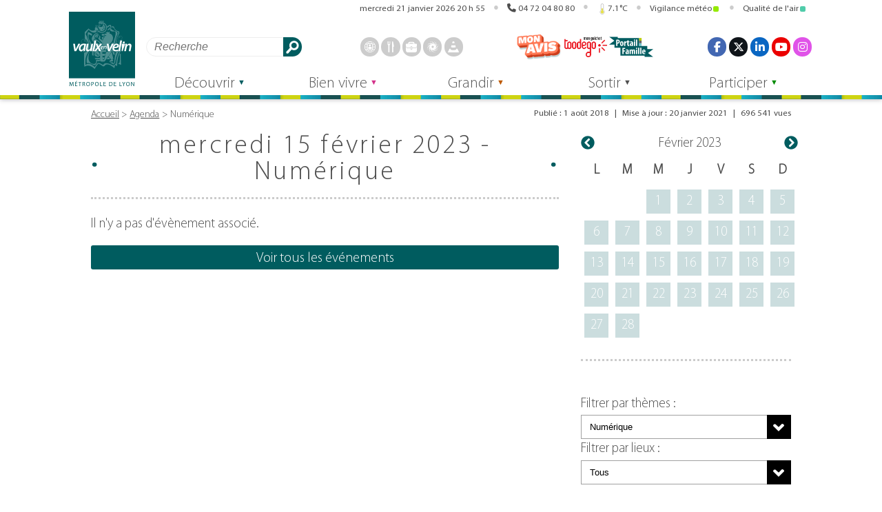

--- FILE ---
content_type: text/html; charset=UTF-8
request_url: https://vaulx-en-velin.net/agenda/2023-02-15/?filter-theme=1986
body_size: 27088
content:
<!DOCTYPE html>
<html lang="fr" itemscope itemtype="http://schema.org/WebPage">
<head>
<meta charset="UTF-8">
<meta name="viewport" content="width=device-width">
<meta name="theme-color" content="">
<meta name='robots' content='index, follow, max-image-preview:large, max-snippet:-1, max-video-preview:-1' />

	<!-- This site is optimized with the Yoast SEO plugin v26.8 - https://yoast.com/product/yoast-seo-wordpress/ -->
	<title>Agenda - Vaulx-en-Velin  mercredi 15 février 2023</title>
	<link rel="canonical" href="https://vaulx-en-velin.net/agenda/" />
	<meta property="og:locale" content="fr_FR" />
	<meta property="og:type" content="article" />
	<meta property="og:title" content="Agenda - Vaulx-en-Velin" />
	<meta property="og:description" content="CONTENTS" />
	<meta property="og:url" content="https://vaulx-en-velin.net/agenda/" />
	<meta property="og:site_name" content="Vaulx-en-Velin" />
	<meta property="article:modified_time" content="2021-01-20T10:54:50+00:00" />
	<meta property="og:image" content="https://vaulx-en-velin.net/wp-content/uploads/2021/01/visuel-agenda-800x500-1.jpg" />
	<meta property="og:image:width" content="800" />
	<meta property="og:image:height" content="500" />
	<meta property="og:image:type" content="image/jpeg" />
	<meta name="twitter:card" content="summary_large_image" />
	<script type="application/ld+json" class="yoast-schema-graph">{"@context":"https://schema.org","@graph":[{"@type":"WebPage","@id":"https://vaulx-en-velin.net/agenda/","url":"https://vaulx-en-velin.net/agenda/","name":"Agenda - Vaulx-en-Velin","isPartOf":{"@id":"https://vaulx-en-velin.net/#website"},"primaryImageOfPage":{"@id":"https://vaulx-en-velin.net/agenda/#primaryimage"},"image":{"@id":"https://vaulx-en-velin.net/agenda/#primaryimage"},"thumbnailUrl":"https://vaulx-en-velin.net/wp-content/uploads/2021/01/visuel-agenda-800x500-1.jpg","datePublished":"2018-08-01T20:13:04+00:00","dateModified":"2021-01-20T10:54:50+00:00","breadcrumb":{"@id":"https://vaulx-en-velin.net/agenda/#breadcrumb"},"inLanguage":"fr-FR","potentialAction":[{"@type":"ReadAction","target":["https://vaulx-en-velin.net/agenda/"]}]},{"@type":"ImageObject","inLanguage":"fr-FR","@id":"https://vaulx-en-velin.net/agenda/#primaryimage","url":"https://vaulx-en-velin.net/wp-content/uploads/2021/01/visuel-agenda-800x500-1.jpg","contentUrl":"https://vaulx-en-velin.net/wp-content/uploads/2021/01/visuel-agenda-800x500-1.jpg","width":800,"height":500},{"@type":"BreadcrumbList","@id":"https://vaulx-en-velin.net/agenda/#breadcrumb","itemListElement":[{"@type":"ListItem","position":1,"name":"Accueil","item":"https://vaulx-en-velin.net/"},{"@type":"ListItem","position":2,"name":"Agenda"}]},{"@type":"WebSite","@id":"https://vaulx-en-velin.net/#website","url":"https://vaulx-en-velin.net/","name":"Vaulx-en-Velin","description":"Site officiel de la Ville de Vaulx-en-Velin","publisher":{"@id":"https://vaulx-en-velin.net/#organization"},"potentialAction":[{"@type":"SearchAction","target":{"@type":"EntryPoint","urlTemplate":"https://vaulx-en-velin.net/?s={search_term_string}"},"query-input":{"@type":"PropertyValueSpecification","valueRequired":true,"valueName":"search_term_string"}}],"inLanguage":"fr-FR"},{"@type":"Organization","@id":"https://vaulx-en-velin.net/#organization","name":"Ville de Vaulx-en-Velin","url":"https://vaulx-en-velin.net/","logo":{"@type":"ImageObject","inLanguage":"fr-FR","@id":"https://vaulx-en-velin.net/#/schema/logo/image/","url":"https://vaulx-en-velin.net/wp-content/uploads/2018/11/logo_vaulx_en_velin.jpg","contentUrl":"https://vaulx-en-velin.net/wp-content/uploads/2018/11/logo_vaulx_en_velin.jpg","width":500,"height":575,"caption":"Ville de Vaulx-en-Velin"},"image":{"@id":"https://vaulx-en-velin.net/#/schema/logo/image/"}}]}</script>
	<!-- / Yoast SEO plugin. -->


<link rel="alternate" title="oEmbed (JSON)" type="application/json+oembed" href="https://vaulx-en-velin.net/wp-json/oembed/1.0/embed?url=https%3A%2F%2Fvaulx-en-velin.net%2Fagenda%2F" />
<link rel="alternate" title="oEmbed (XML)" type="text/xml+oembed" href="https://vaulx-en-velin.net/wp-json/oembed/1.0/embed?url=https%3A%2F%2Fvaulx-en-velin.net%2Fagenda%2F&#038;format=xml" />
<style id='wp-img-auto-sizes-contain-inline-css'>
img:is([sizes=auto i],[sizes^="auto," i]){contain-intrinsic-size:3000px 1500px}
/*# sourceURL=wp-img-auto-sizes-contain-inline-css */
</style>
<style id='classic-theme-styles-inline-css'>
/*! This file is auto-generated */
.wp-block-button__link{color:#fff;background-color:#32373c;border-radius:9999px;box-shadow:none;text-decoration:none;padding:calc(.667em + 2px) calc(1.333em + 2px);font-size:1.125em}.wp-block-file__button{background:#32373c;color:#fff;text-decoration:none}
/*# sourceURL=/wp-includes/css/classic-themes.min.css */
</style>
<link rel='stylesheet' id='finalTilesGallery_stylesheet-css' href='https://vaulx-en-velin.net/wp-content/plugins/final-tiles-grid-gallery-lite/scripts/ftg.css?ver=3.6.10' media='all' />
<link rel='stylesheet' id='fontawesome_stylesheet-css' href='https://vaulx-en-velin.net/wp-content/plugins/final-tiles-grid-gallery-lite/fonts/font-awesome/css/font-awesome.min.css?ver=6.9' media='all' />
<link rel='stylesheet' id='general-css' href='https://vaulx-en-velin.net/wp-content/themes/vaulx-en-velin/css/general.css?ver=2.0.25' media='all' />
<link rel='stylesheet' id='dashicons-css' href='https://vaulx-en-velin.net/wp-includes/css/dashicons.min.css?ver=6.9' media='all' />
<link rel='stylesheet' id='agenda-css' href='https://vaulx-en-velin.net/wp-content/themes/vaulx-en-velin/css/agenda.css?ver=2.0.25' media='all' />
<link rel='stylesheet' id='dynamique_css-css' href='https://vaulx-en-velin.net/wp-content/themes/vaulx-en-velin/css/dynamique.css?ver=2.0.25' media='all' />
<link rel='stylesheet' id='prg-cinema-css' href='https://vaulx-en-velin.net/wp-content/themes/vaulx-en-velin/css/prg-cinema.css?ver=1.2' media='all' />
<link rel='stylesheet' id='jquery-lazyloadxt-fadein-css-css' href='//vaulx-en-velin.net/wp-content/plugins/a3-lazy-load/assets/css/jquery.lazyloadxt.fadein.css?ver=6.9' media='all' />
<link rel='stylesheet' id='a3a3_lazy_load-css' href='//vaulx-en-velin.net/wp-content/uploads/sass/a3_lazy_load.min.css?ver=1757682846' media='all' />
<link rel='stylesheet' id='style-velov-css' href='https://vaulx-en-velin.net/wp-content/plugins/vv_velov/public/css/velov.css?ver=1' media='all' />
<script src="https://vaulx-en-velin.net/wp-includes/js/jquery/jquery.min.js?ver=3.7.1" id="jquery-core-js"></script>
<script src="https://vaulx-en-velin.net/wp-includes/js/jquery/jquery-migrate.min.js?ver=3.4.1" id="jquery-migrate-js"></script>
<link rel="https://api.w.org/" href="https://vaulx-en-velin.net/wp-json/" /><link rel="alternate" title="JSON" type="application/json" href="https://vaulx-en-velin.net/wp-json/wp/v2/pages/339" /><!-- Aucune version AMP HTML n&#039;est disponible pour cette URL. --><link rel="icon" href="https://vaulx-en-velin.net/wp-content/uploads/2018/07/cropped-logo_vaulx_1200px-copie-2-1-32x32.png" sizes="32x32" />
<link rel="icon" href="https://vaulx-en-velin.net/wp-content/uploads/2018/07/cropped-logo_vaulx_1200px-copie-2-1-192x192.png" sizes="192x192" />
<link rel="apple-touch-icon" href="https://vaulx-en-velin.net/wp-content/uploads/2018/07/cropped-logo_vaulx_1200px-copie-2-1-180x180.png" />
<meta name="msapplication-TileImage" content="https://vaulx-en-velin.net/wp-content/uploads/2018/07/cropped-logo_vaulx_1200px-copie-2-1-270x270.png" />
<meta property="og:logo" content="https://vaulx-en-velin.net/wp-content/themes/vaulx-en-velin/assets/img/logo_vaulx_en_velin.svg"><style id='global-styles-inline-css'>
:root{--wp--preset--aspect-ratio--square: 1;--wp--preset--aspect-ratio--4-3: 4/3;--wp--preset--aspect-ratio--3-4: 3/4;--wp--preset--aspect-ratio--3-2: 3/2;--wp--preset--aspect-ratio--2-3: 2/3;--wp--preset--aspect-ratio--16-9: 16/9;--wp--preset--aspect-ratio--9-16: 9/16;--wp--preset--color--black: #000000;--wp--preset--color--cyan-bluish-gray: #abb8c3;--wp--preset--color--white: #ffffff;--wp--preset--color--pale-pink: #f78da7;--wp--preset--color--vivid-red: #cf2e2e;--wp--preset--color--luminous-vivid-orange: #ff6900;--wp--preset--color--luminous-vivid-amber: #fcb900;--wp--preset--color--light-green-cyan: #7bdcb5;--wp--preset--color--vivid-green-cyan: #00d084;--wp--preset--color--pale-cyan-blue: #8ed1fc;--wp--preset--color--vivid-cyan-blue: #0693e3;--wp--preset--color--vivid-purple: #9b51e0;--wp--preset--gradient--vivid-cyan-blue-to-vivid-purple: linear-gradient(135deg,rgb(6,147,227) 0%,rgb(155,81,224) 100%);--wp--preset--gradient--light-green-cyan-to-vivid-green-cyan: linear-gradient(135deg,rgb(122,220,180) 0%,rgb(0,208,130) 100%);--wp--preset--gradient--luminous-vivid-amber-to-luminous-vivid-orange: linear-gradient(135deg,rgb(252,185,0) 0%,rgb(255,105,0) 100%);--wp--preset--gradient--luminous-vivid-orange-to-vivid-red: linear-gradient(135deg,rgb(255,105,0) 0%,rgb(207,46,46) 100%);--wp--preset--gradient--very-light-gray-to-cyan-bluish-gray: linear-gradient(135deg,rgb(238,238,238) 0%,rgb(169,184,195) 100%);--wp--preset--gradient--cool-to-warm-spectrum: linear-gradient(135deg,rgb(74,234,220) 0%,rgb(151,120,209) 20%,rgb(207,42,186) 40%,rgb(238,44,130) 60%,rgb(251,105,98) 80%,rgb(254,248,76) 100%);--wp--preset--gradient--blush-light-purple: linear-gradient(135deg,rgb(255,206,236) 0%,rgb(152,150,240) 100%);--wp--preset--gradient--blush-bordeaux: linear-gradient(135deg,rgb(254,205,165) 0%,rgb(254,45,45) 50%,rgb(107,0,62) 100%);--wp--preset--gradient--luminous-dusk: linear-gradient(135deg,rgb(255,203,112) 0%,rgb(199,81,192) 50%,rgb(65,88,208) 100%);--wp--preset--gradient--pale-ocean: linear-gradient(135deg,rgb(255,245,203) 0%,rgb(182,227,212) 50%,rgb(51,167,181) 100%);--wp--preset--gradient--electric-grass: linear-gradient(135deg,rgb(202,248,128) 0%,rgb(113,206,126) 100%);--wp--preset--gradient--midnight: linear-gradient(135deg,rgb(2,3,129) 0%,rgb(40,116,252) 100%);--wp--preset--font-size--small: 13px;--wp--preset--font-size--medium: 20px;--wp--preset--font-size--large: 36px;--wp--preset--font-size--x-large: 42px;--wp--preset--spacing--20: 0.44rem;--wp--preset--spacing--30: 0.67rem;--wp--preset--spacing--40: 1rem;--wp--preset--spacing--50: 1.5rem;--wp--preset--spacing--60: 2.25rem;--wp--preset--spacing--70: 3.38rem;--wp--preset--spacing--80: 5.06rem;--wp--preset--shadow--natural: 6px 6px 9px rgba(0, 0, 0, 0.2);--wp--preset--shadow--deep: 12px 12px 50px rgba(0, 0, 0, 0.4);--wp--preset--shadow--sharp: 6px 6px 0px rgba(0, 0, 0, 0.2);--wp--preset--shadow--outlined: 6px 6px 0px -3px rgb(255, 255, 255), 6px 6px rgb(0, 0, 0);--wp--preset--shadow--crisp: 6px 6px 0px rgb(0, 0, 0);}:where(.is-layout-flex){gap: 0.5em;}:where(.is-layout-grid){gap: 0.5em;}body .is-layout-flex{display: flex;}.is-layout-flex{flex-wrap: wrap;align-items: center;}.is-layout-flex > :is(*, div){margin: 0;}body .is-layout-grid{display: grid;}.is-layout-grid > :is(*, div){margin: 0;}:where(.wp-block-columns.is-layout-flex){gap: 2em;}:where(.wp-block-columns.is-layout-grid){gap: 2em;}:where(.wp-block-post-template.is-layout-flex){gap: 1.25em;}:where(.wp-block-post-template.is-layout-grid){gap: 1.25em;}.has-black-color{color: var(--wp--preset--color--black) !important;}.has-cyan-bluish-gray-color{color: var(--wp--preset--color--cyan-bluish-gray) !important;}.has-white-color{color: var(--wp--preset--color--white) !important;}.has-pale-pink-color{color: var(--wp--preset--color--pale-pink) !important;}.has-vivid-red-color{color: var(--wp--preset--color--vivid-red) !important;}.has-luminous-vivid-orange-color{color: var(--wp--preset--color--luminous-vivid-orange) !important;}.has-luminous-vivid-amber-color{color: var(--wp--preset--color--luminous-vivid-amber) !important;}.has-light-green-cyan-color{color: var(--wp--preset--color--light-green-cyan) !important;}.has-vivid-green-cyan-color{color: var(--wp--preset--color--vivid-green-cyan) !important;}.has-pale-cyan-blue-color{color: var(--wp--preset--color--pale-cyan-blue) !important;}.has-vivid-cyan-blue-color{color: var(--wp--preset--color--vivid-cyan-blue) !important;}.has-vivid-purple-color{color: var(--wp--preset--color--vivid-purple) !important;}.has-black-background-color{background-color: var(--wp--preset--color--black) !important;}.has-cyan-bluish-gray-background-color{background-color: var(--wp--preset--color--cyan-bluish-gray) !important;}.has-white-background-color{background-color: var(--wp--preset--color--white) !important;}.has-pale-pink-background-color{background-color: var(--wp--preset--color--pale-pink) !important;}.has-vivid-red-background-color{background-color: var(--wp--preset--color--vivid-red) !important;}.has-luminous-vivid-orange-background-color{background-color: var(--wp--preset--color--luminous-vivid-orange) !important;}.has-luminous-vivid-amber-background-color{background-color: var(--wp--preset--color--luminous-vivid-amber) !important;}.has-light-green-cyan-background-color{background-color: var(--wp--preset--color--light-green-cyan) !important;}.has-vivid-green-cyan-background-color{background-color: var(--wp--preset--color--vivid-green-cyan) !important;}.has-pale-cyan-blue-background-color{background-color: var(--wp--preset--color--pale-cyan-blue) !important;}.has-vivid-cyan-blue-background-color{background-color: var(--wp--preset--color--vivid-cyan-blue) !important;}.has-vivid-purple-background-color{background-color: var(--wp--preset--color--vivid-purple) !important;}.has-black-border-color{border-color: var(--wp--preset--color--black) !important;}.has-cyan-bluish-gray-border-color{border-color: var(--wp--preset--color--cyan-bluish-gray) !important;}.has-white-border-color{border-color: var(--wp--preset--color--white) !important;}.has-pale-pink-border-color{border-color: var(--wp--preset--color--pale-pink) !important;}.has-vivid-red-border-color{border-color: var(--wp--preset--color--vivid-red) !important;}.has-luminous-vivid-orange-border-color{border-color: var(--wp--preset--color--luminous-vivid-orange) !important;}.has-luminous-vivid-amber-border-color{border-color: var(--wp--preset--color--luminous-vivid-amber) !important;}.has-light-green-cyan-border-color{border-color: var(--wp--preset--color--light-green-cyan) !important;}.has-vivid-green-cyan-border-color{border-color: var(--wp--preset--color--vivid-green-cyan) !important;}.has-pale-cyan-blue-border-color{border-color: var(--wp--preset--color--pale-cyan-blue) !important;}.has-vivid-cyan-blue-border-color{border-color: var(--wp--preset--color--vivid-cyan-blue) !important;}.has-vivid-purple-border-color{border-color: var(--wp--preset--color--vivid-purple) !important;}.has-vivid-cyan-blue-to-vivid-purple-gradient-background{background: var(--wp--preset--gradient--vivid-cyan-blue-to-vivid-purple) !important;}.has-light-green-cyan-to-vivid-green-cyan-gradient-background{background: var(--wp--preset--gradient--light-green-cyan-to-vivid-green-cyan) !important;}.has-luminous-vivid-amber-to-luminous-vivid-orange-gradient-background{background: var(--wp--preset--gradient--luminous-vivid-amber-to-luminous-vivid-orange) !important;}.has-luminous-vivid-orange-to-vivid-red-gradient-background{background: var(--wp--preset--gradient--luminous-vivid-orange-to-vivid-red) !important;}.has-very-light-gray-to-cyan-bluish-gray-gradient-background{background: var(--wp--preset--gradient--very-light-gray-to-cyan-bluish-gray) !important;}.has-cool-to-warm-spectrum-gradient-background{background: var(--wp--preset--gradient--cool-to-warm-spectrum) !important;}.has-blush-light-purple-gradient-background{background: var(--wp--preset--gradient--blush-light-purple) !important;}.has-blush-bordeaux-gradient-background{background: var(--wp--preset--gradient--blush-bordeaux) !important;}.has-luminous-dusk-gradient-background{background: var(--wp--preset--gradient--luminous-dusk) !important;}.has-pale-ocean-gradient-background{background: var(--wp--preset--gradient--pale-ocean) !important;}.has-electric-grass-gradient-background{background: var(--wp--preset--gradient--electric-grass) !important;}.has-midnight-gradient-background{background: var(--wp--preset--gradient--midnight) !important;}.has-small-font-size{font-size: var(--wp--preset--font-size--small) !important;}.has-medium-font-size{font-size: var(--wp--preset--font-size--medium) !important;}.has-large-font-size{font-size: var(--wp--preset--font-size--large) !important;}.has-x-large-font-size{font-size: var(--wp--preset--font-size--x-large) !important;}
/*# sourceURL=global-styles-inline-css */
</style>
<link rel='stylesheet' id='acffa_font-awesome-css' href='https://use.fontawesome.com/releases/v6.7.2/css/all.css?ver=6.7.2' media='all' />
</head>
<body class="wp-singular page-template page-template-templates page-template-agenda page-template-templatesagenda-php page page-id-339 wp-custom-logo wp-theme-vaulx-en-velin">
<header>
    <div id="banniere">
    <h1><a href="https://vaulx-en-velin.net" rel="home"><img src="https://vaulx-en-velin.net/wp-content/themes/vaulx-en-velin/assets/img/logo_vaulx_en_velin.svg" alt="" width="98" height="112">Vaulx-en-Velin</a></h1>
    <nav id="nav_banniere" aria-label="Navigation dans la page">
        <ul>
            <li><a id="rac_cont" href="#main">Aller au contenu</a></li>
            <li><a id="rac_menu" href="#menu_principal">Aller au menu</a></li>
        </ul>
    </nav>
    <button id="vv_bouton_info" class="ferme">
        <svg xmlns="http://www.w3.org/2000/svg" xmlns:xlink="http://www.w3.org/1999/xlink" version="1.1" viewBox="0 0 128 128" width="64" height="64"><title>Infos</title><g class="bouton_ouvert" fill="currentColor"><circle cy="64" cx="64" r="58" stroke="currentColor" fill="none" stroke-width="6"/><circle cx="62.67382" cy="31.07586" r="12.46612"/><path d="m45.16818,50.32693l0,5.74858l2.99718,0c5.99435,0 5.99435,3.68979 5.99435,3.68979l0,40.37376s0,3.68979 -5.99435,3.68979l-2.99718,0l0,5.56142l37.66363,0l0,-5.56142l-2.99718,0c-5.99435,0 -5.99435,-3.68979 -5.99435,-3.68979l0,-49.73191"/></g><g class="bouton_ferme" stroke="currentColor" stroke-width="24" stroke-linecap="round"><line x1="116" y1="12" x2="12" y2="116"/><line x1="12" y1="12" x2="116" y2="116"/></g></svg>
    </button>
    <button id="vv_bouton_recherche" class="ferme">
        <svg xmlns="http://www.w3.org/2000/svg" xmlns:xlink="http://www.w3.org/1999/xlink" version="1.1" viewbox="0 0 128 128" width="64" height="64"><title>Recherche</title><g class="bouton_ouvert" stroke="currentColor"><circle cx="50" cy="50" r="44" fill="transparent" stroke-width="12"/><line x1="116" y1="116" x2="96" y2="96" stroke-width="24" stroke-linecap="round"/></g><g class="bouton_ferme" stroke="currentColor" stroke-width="24" stroke-linecap="round"><line x1="116" y1="12" x2="12" y2="116"/><line x1="12" y1="12" x2="116" y2="116"/></g></svg>
    </button>
    <button id="vv_bouton_socials" class="ferme">
        <svg xmlns="http://www.w3.org/2000/svg" xmlns:xlink="http://www.w3.org/1999/xlink" version="1.1" viewbox="0 0 128 128" width="64" height="64"><title>Réseaux sociaux</title><g class="bouton_ouvert" fill="currentColor" stroke="currentColor"><g stroke-width="16"><line x1="24" y1="64" x2="102" y2="24"/><line x1="24" y1="64" x2="102" y2="104"/></g><g stroke-width="0"><circle cx="24" cy="64" r="24"/><circle cx="102" cy="24" r="24"/><circle cx="102" cy="104" r="24"/></g></g><g class="bouton_ferme" stroke="currentColor" stroke-width="24" stroke-linecap="round"><line x1="116" y1="12" x2="12" y2="116"/><line x1="12" y1="12" x2="116" y2="116"/></g></svg>
    </button>
    <button id="vv_bouton_accessoire" class="ferme">
        <svg xmlns="http://www.w3.org/2000/svg" xmlns:xlink="http://www.w3.org/1999/xlink" version="1.1" viewbox="0 0 128 128" width="64" height="64"><style>#vv_bouton_accessoire rect{rx: 3px;}</style><title>Accessoires</title><g class="bouton_ouvert" fill="currentColor"><rect width="32" height="32" x="0" y="0"/><rect width="32" height="32" x="48" y="0"/><rect width="32" height="32" x="96" y="0"/><rect width="32" height="32" x="0" y="48"/><rect width="32" height="32" x="48" y="48"/><rect width="32" height="32" x="96" y="48"/><rect width="32" height="32" x="0" y="96"/><rect width="32" height="32" x="48" y="96"/><rect width="32" height="32" x="96" y="96"/></g><g class="bouton_ferme" stroke="currentColor" stroke-width="24" stroke-linecap="round"><line x1="116" y1="12" x2="12" y2="116"/><line x1="12" y1="12" x2="116" y2="116"/></g></svg>
    </button>
    <button id="vv_bouton_menu" class="ferme">
        <svg xml:lang="fr" xmlns="http://www.w3.org/2000/svg" xmlns:xlink="http://www.w3.org/1999/xlink" width="64" height="64" viewBox="0 0 128 128"><title>Menu</title><g class="bouton_ouvert" stroke="currentColor" stroke-width="20" stroke-linecap="round"><line x1="10" y1="10" x2="118" y2="10"/><line x1="10" y1="64" x2="118" y2="64"/><line x1="10" y1="118" x2="118" y2="118"/></g><g class="bouton_ferme" stroke="currentColor" stroke-width="24" stroke-linecap="round"><line x1="116" y1="12" x2="12" y2="116"/><line x1="12" y1="12" x2="116" y2="116"/></g></svg>
    </button>
    <aside id="barre_header" aria-label="Informations diverses">
        <ul>
            <li>
                <details open="">
                    <summary class="clock"><span class="time" id="horloge">1769028909</span></summary>
                    <div>
<ul>
<li><ul style="flex-direction: column;">
<li>Prochaines vacances scolaires : <br/>Vacances d'Hiver, du vendredi 6 au dimanche 22 février 2026</li><li><a href="https://www.education.gouv.fr/calendrier-scolaire">Plus d'informations sur www.education.gouv.fr</a></li>
</ul></li>
<li>Prochain jour férié : Lundi de Pâques, le lundi 6 avril 2026.</li></ul>
                    </div>
                </details>
            </li>
            <li>
                <details open="">
                    <summary><a href="tel:0472048080" style="pointer-events: initial;">04&nbsp;72&nbsp;04&nbsp;80&nbsp;80</a></summary>
                    <div>Ouvert du lundi au vendredi de 9h à 12h et de 14h à 17h</div>
                </details>
            </li>
<li id="gadget_previsions"><details open=""><summary><svg xmlns="http://www.w3.org/2000/svg" xmlns:xlink="http://www.w3.org/1999/xlink" viewBox="0 0 128 288" width="64" height="144">
    <path d="m119.99985,222.95c0,31.4 -25,56.8 -56,56.8s-56,-25.4 -56,-56.8a57,57 0 0 1 24,-46.6l0,-136.1a32,32 0 1 1 64,0l0,136a57,57 0 0 1 24,46.7z" fill="transparent" stroke="#888" stroke-width="8"/><circle cx="64" cy="223" r="40" fill="rgb(230, 224, 75)" />
    <line x1="64" y1="200" x2="64" y2="139" stroke-width="32" stroke="rgb(230, 224, 75)" stroke-linecap="round"/></svg>7.1°C</summary><div style="text-align: left;right: 0;border-radius: 1rem;"><ul><li><h2 style="text-align: left;font-size: 1rem;border-bottom: 1px solid;margin: 0 0 0.5rem 0;flex-basis: 100%;">Températures</h2><svg xmlns="http://www.w3.org/2000/svg" xmlns:xlink="http://www.w3.org/1999/xlink" viewBox="0 0 128 288" width="64" height="144">
    <path d="m119.99985,222.95c0,31.4 -25,56.8 -56,56.8s-56,-25.4 -56,-56.8a57,57 0 0 1 24,-46.6l0,-136.1a32,32 0 1 1 64,0l0,136a57,57 0 0 1 24,46.7z" fill="transparent" stroke="#888" stroke-width="8"/><circle cx="64" cy="223" r="40" fill="rgb(230, 224, 75)" />
    <line x1="64" y1="200" x2="64" y2="139" stroke-width="32" stroke="rgb(230, 224, 75)" stroke-linecap="round"/></svg><p><span style="font-size: 1.2rem;">7.1°C</span> <br>ressentie&nbsp;:&nbsp;4.4°C <br>min/max&nbsp;:&nbsp;5.9°C/7.5°C <br>Humidité : 77 % <br><span title="Pression au niveau de la mer : 999 hPa - Pression au niveau du sol : 971 hPa" style="cursor: help;">Pression : 999 hPa</span></p></li><li><h2 style="text-align: left;font-size: 1rem;border-bottom: 1px solid;margin: 0 0 0.5rem 0;flex-basis: 100%;">Vent</h2><img  title="150.0° - SSE - 14.8 km/h (4.1 m/s - force 3 - 8.0 nœuds)" src="/previsions/pictos/fleche.svg?1769028909" alt=""><p>Vitesse : 14.8 km/h <br>Secteur : SSE <br>Direction : 150.0° <br>Force : 3</p></li><li><h2 style="text-align: left;font-size: 1rem;border-bottom: 1px solid;margin: 0 0 0.5rem 0;flex-basis: 100%;cursor: help;" title="Visibilité : 10000m">Ciel</h2><ul><li><img src="/previsions/pictos/meteo/01n.svg" alt="Ciel dégagé" style="max-width: 6rem;" />Ciel dégagé <br>Ennuagement : 0 %</li></ul></li><li><h2 style="text-align: left;font-size: 1rem;border-bottom: 1px solid;margin: 0 0 0.5rem 0;flex-basis: 100%;">Soleil</h2><img src="/previsions/pictos/course_soleil.svg?1769028909" alt="">Lever du soleil : 08 h 13 <br>Coucher du soleil : 17 h 29</li></ul><p class="maj">Date des mesures : 21/01/2026 à 21:46 sur <a href="https://openweathermap.org/">openweathermap.org</a></p></div></details></li>
<li id="alerte_meteo">
<details open="">
<summary id="bouton_alerte_meteo2" class="bouton_alerte2">Vigilance météo<svg class="alerte_meteo" width="8" height="8"><rect width="8" height="8" style="fill: #95EA02;transform-origin: center;" rx="2" ry="2"></rect></svg></summary><div>
<a href="https://vigilance.meteofrance.fr/fr/rhone" target="_blank" title="Source vigilance.meteofrance.fr" rel="noopener noreferrer"><h2>Vigilance météo dans le Rhône <span>(<abbr title="mise à jour">maj</abbr> : 21/01/2026)</span></h2>
<ul>
<li title="Niveau 1 - vert : Pas de vigilance particulière"><svg xml:lang="fr" xmlns="http://www.w3.org/2000/svg" xmlns:xlink="http://www.w3.org/1999/xlink" viewBox="0 0 8 8"  width="8" height="8" class="alerte_meteo"><title>Pas de vigilance particulière (niveau 1)</title><rect width="8" height="8" style="fill: #95EA02; transform-origin: center;" rx="2" ry="2"></rect></svg>Pas de vigilance particulière (niveau 1)</li>
</ul>
</a></div></details>
</li>
<li id="alerte_atmo">
<details open="">
<summary id="bouton_alerte_atmo2" class="bouton_alerte2" title="2">Qualité de l'air<svg width="8" height="8" class="alerte_meteo"><rect width="8" height="8" style="fill: #50ccaa;" rx="2" ry="2"></rect><title>Indice : 2</title></svg></summary><div>
<a href="https://www.atmo-auvergnerhonealpes.fr/monair/commune/69256" target="_blank" title="Source www.atmo-auvergnerhonealpes.fr" rel="noopener noreferrer"><h2>Qualité de l'air à Vaulx-en-Velin <span>(<abbr title="mise à jour">maj</abbr> : mercredi 21 janvier 2026)</span></h2><ul><li><svg width="8" height="8" class="alerte_meteo"><rect width="8" height="8" style="fill: #50ccaa;" rx="2" ry="2"><title>Indice : 2</title></rect></svg>Moyen, </li>
<li>Polluants majoritaires : <abbr title="Particules : diamètre inférieur à 10 micromètres">PM10</abbr>, <abbr title="Particules fines : diamètre inférieur à 2,5 micromètres">PM2.5</abbr>, <abbr title="Dioxyde d'azote">NO2</abbr>, </li>
<li>Tendance pour demain : <svg width="8" height="8" class="alerte_meteo"><rect width="8" height="8" style="fill: #50ccaa;" rx="2" ry="2" /></svg>Stable</li>

</ul>
</a></div>
</details>
</li>
  
        </ul>
    </aside>
    <nav id="nav_accessoire" aria-label="Accès rapides">
        <form data-id="searchform" role="search" method="get" class="search-form" action="https://vaulx-en-velin.net">
            <label for="s" style="width: 0;">Rechercher</label>
            <input type="text" value="" name="s" id="s" class="search-field" placeholder="Recherche" aria-label="Rechercher" />
            <button class="btn-search" type="submit">Rechercher</button>
        </form>
<ul class="fast_access_header">
<li><a class="link" href="/decouvrir/demarches-en-ligne/prise-de-rendez-vous-cni-et-passeport/" rel="noopener noreferrer"><span>
<svg  viewBox="0 0 500 500" xmlns="http://www.w3.org/2000/svg" class="icone_svg" width="128" height="128"><title>passeport - cni</title><g><polygon points="115.15 241.41 6.06 241.41 6.06 267.68 115.15 267.68 115.15 241.41 115.15 241.41"/><polygon points="486.87 241.41 374.75 241.41 374.75 267.68 486.87 267.68 486.87 241.41 486.87 241.41"/><path d="m250.5,20c15.14,0 28.35,13.33 36.77,24.52c10.23,13.61 19.44,31.88 27.08,53.66l-127.7,0c7.64,-21.78 16.85,-40.05 27.08,-53.68c8.42,-11.17 21.63,-24.5 36.77,-24.5m0,-20c-38.37,0 -72,47.24 -90.88,118.18l181.76,0c-18.88,-70.94 -52.51,-118.18 -90.88,-118.18z"/><path d="m315.74,397.78c-7.71,23 -17.13,42.32 -27.72,56.69c-8.57,11.65 -22,25.53 -37.52,25.53s-28.95,-13.88 -37.52,-25.5c-10.59,-14.37 -20,-33.69 -27.72,-56.69l130.48,0m26.69,-20l-183.86,0c18.65,73.15 52.84,122.19 91.93,122.19s73.28,-49 91.93,-122.22l0,0.03z"/><path d="m250,20a230.07,230.07 0 0 1 89.5,441.93a230.06,230.06 0 0 1 -179,-423.86a228.49,228.49 0 0 1 89.5,-18.07m0,-20c-138.07,0 -250,111.93 -250,250s111.93,250 250,250s250,-111.93 250,-250s-111.93,-250 -250,-250z"/><path d="m60.1,122.5c6.47,9.19 13.89,18.9 23.46,27.21a78.26,78.26 0 0 0 30.78,16.79l0,171.89a78,78 0 0 0 -33.78,16.69a122.59,122.59 0 0 0 -19.85,21.82a228.28,228.28 0 0 1 -0.61,-254.4m0.27,-33.56a248.59,248.59 0 0 0 1.17,322c19,-27.42 33,-54.6 72.8,-54.6l0,-207.16c-40.84,0 -56.84,-40.68 -73.97,-60.29l0,0.05z"/><path d="m440.82,122.7a228.35,228.35 0 0 1 -1.09,254.66a152.62,152.62 0 0 0 -18.3,-18.3c-13.93,-11.64 -28.61,-19.27 -43.85,-22.81l0,-166.84a90.42,90.42 0 0 0 38.92,-19.63c10,-8.4 17.78,-18.08 24.29,-27.08m-0.45,-33.81c-15.84,19.61 -34.84,62.66 -82.76,62.66l0,202.41c39.92,0 68.92,35.54 81.63,57a248.57,248.57 0 0 0 1.16,-322l-0.03,-0.07z"/><rect stroke-width=" 30" stroke-miterlimit="10" stroke=" currentColor" fill=" none" height="283.84" width="245.45" y="106.06" x="124.24"/><circle r="46.97" cy="187.37" cx="243.94"/><path d="m336.36,307.58c0,34.3 -55.08,48 -89.39,48s-86.36,-14.69 -86.36,-49c0,-22.29 22,-47.37 46.76,-62.22c11.82,9.19 24.95,11.21 39.6,11.21s27.78,-2 37.25,-12.75c26.93,14.84 52.14,41.55 52.14,64.76z"/></g></svg>
</span><span>Prendre rendez-vous</span></a></li>
<li><a class="link" href="/grandir/enfance-education/restauration-et-menus-des-ecoles/" rel="noopener noreferrer"><span>
<svg xmlns="http://www.w3.org/2000/svg" viewBox="0 0 500 500" class="icone_svg" width="128" height="128" version="1.1"><title>Restauration scolaire</title><rect x="140.36" y="133.73" width="55.27" height="339.04"/><circle cx="167.99" cy="472" r="27.64"/><path d="M366.74,474H313.41V20.41c0-24.58,37.24-27.93,43.74,0,5.62,24.15,38.36,176.87,38.36,201.65s-28.77,32.45-28.77,32.45Z"/><circle cx="340.07" cy="473.26" r="26.66"/><rect x="102.47" y="9.12" width="18.53" height="104.41"/><circle cx="111.74" cy="9.38" r="9.26"/><rect x="211.93" y="9.12" width="18.53" height="104.41"/><circle cx="221.19" cy="9.38" r="9.26"/><rect x="140" y="9.12" width="18.53" height="104.41"/><circle cx="149.26" cy="9.38" r="9.26"/><rect x="176.13" y="9.12" width="18.53" height="104.41"/><circle cx="185.39" cy="9.38" r="9.26"/><path d="M230.73,113.47a64.13,64.13,0,1,1-128.25,0"/></svg>
</span><span>Restauration scolaire</span></a></li>
<li><a class="link" href="/decouvrir/mairie/offres-emploi/" rel="noopener noreferrer"><span>
<svg xmlns="http://www.w3.org/2000/svg" viewBox="0 0 500 500" class="icone_svg" width="128" height="128"><title>Offres d'emploi</title><path d="M401.47,313.05c-28.75,0-68,.18-109.54.41v44.27c0,15.73-13.43,23.47-25.62,23.47H231.43c-13.71,0-23.45-8.79-23.45-23.82V313.94c-45.14.27-84.08.49-105.92.49C48,314.43.78,289.94.78,224V400c0,85,46,100,100,100h300c77.71,0,100-36.19,100-100V224C500.78,263.24,481.65,313.05,401.47,313.05Z"/><path d="M.13,142.91v44.51c0,85,46,100,100,100h107.8V249.21c0-16.43,11.11-25.17,24.49-25.17h33.65c14.68,0,25.74,11.19,25.74,26.22v37.16H400.13c72.85,0,100-29,100-100V139.5c0-19.85-10.57-29.08-28.55-29.08H32.84C11.87,110.42.13,123.38.13,142.91Z"/><rect x="231.68" y="250" width="33.9" height="108.7"/><path d="M330.48,22.84H166.83c-53.5,0-71.14,89-71.14,89l306.28-.7S385.81,22.84,330.48,22.84Zm3.43,86.58H167V97.21C167,80.78,178.13,72,191.51,72H308.16c14.68,0,25.75,11.19,25.75,26.22Z"/></svg>
</span><span>Offres d'emploi</span></a></li>
<li><a class="link" href="/sortir/vie-associative/" rel="noopener noreferrer"><span><svg xmlns="http://www.w3.org/2000/svg" version="1.1" viewBox="0 0 500 500" width="128" height="128"><title>Vie associative</title><g fill="currentColor"><circle cx="309.96" cy="308.5" r="39.5"/><circle cx="350.96" cy="275.5" r="35.5"/><circle cx="380.46" cy="232" r="31"/><circle cx="397.46" cy="183" r="26"/><circle cx="401.96" cy="133.5" r="21.5"/><circle cx="391.96" cy="85.5" r="17.5"/><circle cx="368.46" cy="42" r="13"/><circle cx="328.96" cy="8.5" r="8.5"/></g><g fill="currentColor"><circle cx="332.71" cy="249.38" r="39.5"/><circle cx="338.45" cy="197.06" r="35.5"/><circle cx="328.63" cy="145.43" r="31"/><circle cx="306.08" cy="98.72" r="26"/><circle cx="274.32" cy="60.49" r="21.5"/><circle cx="233.35" cy="33.55" r="17.5"/><circle cx="186" cy="19.33" r="13"/><circle cx="134.38" cy="23.49" r="8.5"/></g><g fill="currentColor"><circle cx="308.54" cy="188.69" r="39.5"/><circle cx="275.45" cy="147.77" r="35.5"/><circle cx="231.88" cy="118.37" r="31"/><circle cx="182.84" cy="101.48" r="26"/><circle cx="133.33" cy="97.09" r="21.5"/><circle cx="85.36" cy="107.2" r="17.5"/><circle cx="41.91" cy="130.8" r="13"/><circle cx="8.5" cy="170.38" r="8.5"/></g><g fill="currentColor"><circle cx="248.74" cy="166.01" r="39.5"/><circle cx="195.87" cy="160.37" r="35.5"/><circle cx="144.26" cy="170.29" r="31"/><circle cx="97.6" cy="192.94" r="26"/><circle cx="59.43" cy="224.77" r="21.5"/><circle cx="32.57" cy="265.79" r="17.5"/><circle cx="18.45" cy="313.18" r="13"/><circle cx="22.71" cy="364.79" r="8.5"/></g><g fill="currentColor"><circle cx="188.92" cy="190.49" r="39.5"/><circle cx="147.93" cy="223.5" r="35.5"/><circle cx="118.44" cy="267.01" r="31"/><circle cx="101.46" cy="316.01" r="26"/><circle cx="96.97" cy="365.51" r="21.5"/><circle cx="106.98" cy="413.51" r="17.5"/><circle cx="130.49" cy="457.01" r="13"/><circle cx="170" cy="490.5" r="8.5"/></g><g fill="currentColor"><circle cx="165.77" cy="250.87" r="39.5"/><circle cx="160.22" cy="303.21" r="35.5"/><circle cx="170.22" cy="354.81" r="31"/><circle cx="192.95" cy="401.43" r="26"/><circle cx="224.85" cy="439.55" r="21.5"/><circle cx="265.91" cy="466.33" r="17.5"/><circle cx="313.32" cy="480.38" r="13"/><circle cx="364.93" cy="476.03" r="8.5"/></g><g fill="currentColor"><circle cx="190.67" cy="309.26" r="39.5"/><circle cx="223.98" cy="350.44" r="35.5"/><circle cx="266.78" cy="380.18" r="31"/><circle cx="315.68" cy="397.45" r="26"/><circle cx="365.16" cy="402.22" r="21.5"/><circle cx="413.21" cy="392.49" r="17.5"/><circle cx="456.84" cy="369.23" r="13"/><circle cx="490.56" cy="329.91" r="8.5"/></g><g fill="currentColor"><circle cx="250.77" cy="334.08" r="39.5"/><circle cx="303.1" cy="339.68" r="35.5"/><circle cx="354.71" cy="329.72" r="31"/><circle cx="401.35" cy="307.04" r="26"/><circle cx="439.5" cy="275.18" r="21.5"/><circle cx="466.32" cy="234.13" r="17.5"/><circle cx="480.41" cy="186.74" r="13"/><circle cx="476.11" cy="135.13" r="8.5"/></g></svg>
</span><span>Vie associative</span></a></li>
<li><a class="link" href="/bien-vivre/cadre-de-vie/travaux-amenagement-renovation-chantier-voirie-circulation/" rel="noopener noreferrer"><span>
<svg xmlns="http://www.w3.org/2000/svg" viewBox="0 0 500 500" class="icone_svg" width="128" height="128" version="1.1"><title>Info travaux</title><path d="M165,173s31,10,85,10c58,0,85-10,85-10l24,88s-29,21-109,21-110-22-110-22Z"/><path d="M251.6,0C205.45,0,201,39,200,44s-10,33-10,33,25,6,61,6,58-6,58-6-5.06-20.42-8-31.71S291.7,0,251.6,0Z"/><path d="M493,466,433.49,342.33A18.21,18.21,0,0,0,428,336a17.45,17.45,0,0,0-9.33-3H379s13,22-8,41c-31,24-119.39,25.49-119.39,25.49S160,400,131,375c-25-20-10-42-10-42H82.91S77,333,74,335s-4.52,6.14-4.52,6.14L7,468s-8,10-5,21,25.13,11,25.13,11H468.07s21.07,1.44,27.93-8S493,466,493,466Z"/></svg>
</span><span>Info travaux</span></a></li>
</ul>
<ul class="fast_access_header_ext">
<li><a class="link" href="https://www.monavis-vaulx-en-velin.net/" target="_blank" aria-label="Mon avis (s'ouvre dans un nouvel onglet)" rel="noopener noreferrer" title="Mon avis"><img src="https://vaulx-en-velin.net/wp-content/uploads/2019/02/logo_mon_avis.png" width="350" height="196" alt="">
Mon avis</a></li>
<li><a class="link" href="https://vaulx-en-velin.toodego.com/" target="_blank" aria-label="Toodego (s'ouvre dans un nouvel onglet)" rel="noopener noreferrer" title="Toodego"><img src="https://vaulx-en-velin.net/wp-content/uploads/2019/02/logo_toodego.png" width="221" height="107" alt="">
Toodego</a></li>
<li><a class="link" href="https://www.espace-citoyens.net/vaulxenvelin/espace-citoyens/" target="_blank" aria-label="Portail famille (s'ouvre dans un nouvel onglet)" rel="noopener noreferrer" title="Portail famille"><img src="https://vaulx-en-velin.net/wp-content/uploads/2022/05/icone-portail-famille-espace-citoyen-service-enfant-05-2022.svg" width="128" height="64" alt="">
Portail famille</a></li>
</ul>
<ul class="socials_header">
<li><a class="icon-social_header" href="https://www.facebook.com/vaulxenvelinville/" target="_blank" aria-label="Facebook (s'ouvre dans un nouvel onglet)" rel="noopener noreferrer" title="Facebook"><i class="fa-classic fa-brands fa-facebook-f" aria-hidden="true"></i>Facebook</a></li>
<li><a class="icon-social_header" href="https://twitter.com/vaulxenvelin_" target="_blank" aria-label="X (ex-Twitter) (s'ouvre dans un nouvel onglet)" rel="noopener noreferrer" title="X (ex-Twitter)"><i class="fa-classic fa-brands fa-x-twitter" aria-hidden="true"></i>X (ex-Twitter)</a></li>
<li><a class="icon-social_header" href="https://fr.linkedin.com/company/vaulx-en-velin" target="_blank" aria-label="Linkedin (s'ouvre dans un nouvel onglet)" rel="noopener noreferrer" title="Linkedin"><i class="fa-classic fa-brands fa-linkedin-in" aria-hidden="true"></i>Linkedin</a></li>
<li><a class="icon-social_header" href="https://www.youtube.com/c/VaulxenVelinVille" target="_blank" aria-label="Youtube (s'ouvre dans un nouvel onglet)" rel="noopener noreferrer" title="Youtube"><i class="fa-classic fa-brands fa-youtube" aria-hidden="true"></i>Youtube</a></li>
<li><a class="icon-social_header" href="https://www.instagram.com/vaulxenvelin_ville/" target="_blank" aria-label="Instagram (s'ouvre dans un nouvel onglet)" rel="noopener noreferrer" title="Instagram"><i class="fa-classic fa-brands fa-instagram" aria-hidden="true"></i>Instagram</a></li>
</ul>
    </nav>
    <nav class="nav-menu" aria-label="Navigation principale">
<a id="logo_reduit" href="https://vaulx-en-velin.net" rel="home" title="Retour à l'accueil">
<svg xmlns="http://www.w3.org/2000/svg" height="33" viewBox="0 0 175 34" width="174" version="1.1"><g fill="currentColor"><path d="M 5.387,10.01 6.78,20.875 c 0.27,2.603 0.493,4.265 0.628,5.702 h 0.135 c 0.539,-1.391 1.167,-2.962 2.38,-5.566 l 5.432,-11 h 5.792 L 8.98,31.875 H 3.728 L 0,10.01 Z"/><path d="m 30.818,31.875 c 0,-1.303 0.18,-3.054 0.359,-4.895 h -0.09 c -2.154,3.996 -5.072,5.388 -7.855,5.388 -3.906,0 -6.465,-3.052 -6.465,-7.452 0,-7.453 5.207,-15.399 15.398,-15.399 2.379,0 4.938,0.449 6.645,0.988 l -2.29,11.404 c -0.628,3.232 -0.987,7.363 -0.897,9.966 z m 2.111,-18.093 c -0.538,-0.135 -1.212,-0.225 -2.155,-0.225 -4.803,0 -8.574,5.433 -8.574,10.417 0,2.289 0.854,4.174 3.143,4.174 2.469,0 5.432,-3.052 6.465,-8.619 z"/><path d="m 59.449,10.01 -2.873,15.085 c -0.494,2.604 -0.809,4.893 -1.078,6.779 h -4.669 l 0.493,-3.816 h -0.09 c -2.109,2.828 -4.848,4.31 -7.587,4.31 -3.187,0 -5.701,-1.705 -5.701,-6.195 0,-1.167 0.135,-2.424 0.448,-3.906 l 2.335,-12.256 h 5.208 l -2.244,11.941 c -0.225,1.078 -0.359,2.155 -0.359,3.008 0,1.797 0.718,3.099 2.783,3.099 2.424,0 5.207,-2.872 6.105,-7.408 l 1.975,-10.64 h 5.254 z"/><path d="M 57.461,31.875 63.522,0 h 5.252 l -6.105,31.875 z"/><path d="m 72.127,10.01 1.661,3.951 c 0.673,1.615 1.077,2.693 1.437,3.591 h 0.135 c 0.809,-1.167 1.348,-2.065 2.334,-3.411 l 3.144,-4.131 h 6.016 L 77.65,20.65 82.769,31.874 H 77.02 l -1.751,-4.13 c -0.674,-1.617 -1.032,-2.559 -1.481,-3.906 h -0.09 c -0.628,0.987 -1.257,2.065 -2.245,3.501 l -3.412,4.535 H 61.98 L 71.498,20.605 66.381,10.009 h 5.746 z"/><path d="m 105.464,10.01 1.392,10.865 c 0.271,2.603 0.494,4.265 0.628,5.702 h 0.136 c 0.538,-1.391 1.167,-2.962 2.38,-5.566 l 5.432,-11 h 5.791 l -12.167,21.864 h -5.251 l -3.727,-21.864 h 5.386 z"/><path d="m 133.748,30.617 c -2.154,1.124 -5.073,1.751 -7.723,1.751 -6.059,0 -8.978,-3.726 -8.978,-9.068 0,-6.599 4.848,-13.783 12.391,-13.783 4.31,0 7.049,2.469 7.049,6.15 0,5.613 -5.882,7.409 -14.321,7.229 -0.09,0.764 0.09,2.245 0.583,3.099 0.853,1.481 2.424,2.243 4.489,2.243 2.47,0 4.444,-0.629 6.016,-1.436 z m -4.982,-17.194 c -3.278,0 -5.434,2.918 -6.061,5.567 5.387,0.044 8.843,-0.674 8.843,-3.323 0,-1.392 -1.122,-2.244 -2.782,-2.244 z"/><path d="M 134.273,31.875 140.334,0 h 5.254 l -6.106,31.875 z"/><path d="m 151.982,31.875 2.828,-15.084 c 0.539,-2.604 0.853,-4.894 1.122,-6.78 h 4.67 l -0.494,3.906 h 0.089 c 2.021,-2.918 4.804,-4.399 7.857,-4.399 3.143,0 5.566,1.886 5.566,6.016 0,0.988 -0.179,2.515 -0.403,3.591 l -2.379,12.75 h -5.254 l 2.336,-12.346 c 0.134,-0.809 0.269,-1.75 0.269,-2.604 0,-1.841 -0.674,-3.143 -2.738,-3.143 -2.38,0 -5.433,2.873 -6.375,7.991 l -1.886,10.102 z"/><path d="m 89.578,25.712 c -0.944,0.491 -2.224,0.768 -3.385,0.768 -2.655,0 -3.935,-1.633 -3.935,-3.975 0,-2.893 2.125,-6.04 5.431,-6.04 1.889,0 3.089,1.082 3.089,2.695 0,2.46 -2.578,3.247 -6.276,3.168 -0.039,0.334 0.039,0.983 0.256,1.357 0.373,0.649 1.062,0.984 1.968,0.984 1.082,0 1.947,-0.276 2.637,-0.63 z m -2.184,-7.537 c -1.438,0 -2.381,1.279 -2.656,2.44 2.361,0.02 3.876,-0.296 3.876,-1.456 0,-0.61 -0.492,-0.984 -1.22,-0.984 z"/><path d="m 90.155,26.261 1.24,-6.61 c 0.236,-1.142 0.374,-2.145 0.492,-2.971 h 2.046 l -0.217,1.711 h 0.04 c 0.885,-1.278 2.105,-1.927 3.443,-1.927 1.376,0 2.439,0.826 2.439,2.636 0,0.434 -0.078,1.102 -0.176,1.575 l -1.044,5.587 h -2.302 l 1.022,-5.41 c 0.06,-0.355 0.118,-0.767 0.118,-1.141 0,-0.807 -0.295,-1.377 -1.199,-1.377 -1.044,0 -2.382,1.258 -2.795,3.501 l -0.826,4.427 h -2.281 z"/><path d="M 144.93,31.916 144.753,9.99 h 10.246 l -7.773,21.926 z m 2.804,-25.749 c 0,-1.846 1.439,-3.152 3.151,-3.152 1.666,0 2.792,1.125 2.792,2.792 -0.046,1.936 -1.486,3.152 -3.286,3.152 -1.576,-10e-4 -2.657,-1.127 -2.657,-2.792 z"/></g></svg>
<span>Accueil</span></a><ul class="menu" id="menu_principal">
<li><a href="https://vaulx-en-velin.net/decouvrir/">Découvrir</a><span class="vv-angle-down tab-icon"></span>
<ul class="sub-menu">
	<li><a href="https://vaulx-en-velin.net/decouvrir/presentation-de-la-ville/">Présentation de la ville</a><span class="vv-angle-down tab-icon"></span>
	<ul class="sub-menu">
		<li><a href="https://vaulx-en-velin.net/actualites/">Actualités</a><span class="vv-angle-down tab-icon"></span></li>
		<li><a href="https://vaulx-en-velin.net/agenda/" aria-current="page">Agenda</a><span class="vv-angle-down tab-icon"></span></li>
		<li><a href="https://vaulx-en-velin.net/decouvrir/presentation-de-la-ville/grands-projets/">Grands Projets</a><span class="vv-angle-down tab-icon"></span></li>
		<li><a href="https://vaulx-en-velin.net/decouvrir/presentation-de-la-ville/grand-parc/">Grand Parc</a><span class="vv-angle-down tab-icon"></span></li>
		<li><a href="https://vaulx-en-velin.net/decouvrir/presentation-de-la-ville/histoire/">Histoire, mémoire &#038; patrimoine</a><span class="vv-angle-down tab-icon"></span></li>
		<li><a href="https://vaulx-en-velin.net/decouvrir/presentation-de-la-ville/atouts-de-la-ville/">Atouts de la Ville</a><span class="vv-angle-down tab-icon"></span></li>
		<li><a href="https://vaulx-en-velin.net/decouvrir/presentation-de-la-ville/plan-territorial-de-lutte-contre-le-racisme-lantisemitisme-et-les-discriminations-2/">Lutte contre les discriminations</a><span class="vv-angle-down tab-icon"></span></li>
	</ul>
</li>
	<li><a href="https://vaulx-en-velin.net/decouvrir/mairie/">Mairie</a><span class="vv-angle-down tab-icon"></span>
	<ul class="sub-menu">
		<li><a href="https://vaulx-en-velin.net/decouvrir/mairie/elus/">Élus</a><span class="vv-angle-down tab-icon"></span></li>
		<li><a href="https://vaulx-en-velin.net/decouvrir/mairie/services-municipaux/">Services municipaux</a><span class="vv-angle-down tab-icon"></span></li>
		<li><a href="https://vaulx-en-velin.net/decouvrir/mairie/conseils-municipaux/">Conseils municipaux</a><span class="vv-angle-down tab-icon"></span></li>
		<li><a href="https://vaulx-en-velin.net/decouvrir/mairie/deliberations/">Délibérations</a><span class="vv-angle-down tab-icon"></span></li>
		<li><a href="https://vaulx-en-velin.net/decouvrir/mairie/arretes-municipaux-metropolitains-reglement-stationnement-circulation/">Arrêtés</a><span class="vv-angle-down tab-icon"></span></li>
		<li><a href="https://vaulx-en-velin.net/decouvrir/mairie/archives-municipales/">Archives municipales</a><span class="vv-angle-down tab-icon"></span></li>
		<li><a href="https://vaulx-en-velin.net/decouvrir/mairie/offres-emploi/">Offres d&#8217;emploi de la Ville</a><span class="vv-angle-down tab-icon"></span></li>
		<li><a href="https://vaulx-en-velin.net/decouvrir/mairie/offres-stages/">Stages &#038; apprentissage</a><span class="vv-angle-down tab-icon"></span></li>
		<li><a target="_blank" href="https://demarches-vaulx-en-velin.toodego.com/emploi/candidature-spontanee-postuler/">Candidature spontanée</a><span class="vv-angle-down tab-icon"></span></li>
	</ul>
</li>
	<li><a href="https://vaulx-en-velin.net/decouvrir/ressources/">Ressources</a><span class="vv-angle-down tab-icon"></span>
	<ul class="sub-menu">
		<li><a href="https://vaulx-en-velin.net/wp-content/uploads/2023/12/bilan-mi-mandat-helene-geoffroy-equipe-municipale-vaulx-en-velin-bd-2023.pdf">Bilan de mi-mandat</a><span class="vv-angle-down tab-icon"></span></li>
		<li><a href="https://vaulx-en-velin.net/decouvrir/ressources/marches-publics/">Marchés publics</a><span class="vv-angle-down tab-icon"></span></li>
		<li><a href="https://vaulx-en-velin.net/decouvrir/ressources/documents-administratifs/">Documents administratifs <span class="nouveau">Nouveau</span></a><span class="vv-angle-down tab-icon"></span></li>
		<li><a href="https://vaulx-en-velin.net/decouvrir/ressources/journal-municipal/">Journal municipal</a><span class="vv-angle-down tab-icon"></span></li>
		<li><a href="/video/">Vidéos</a><span class="vv-angle-down tab-icon"></span></li>
		<li><a href="https://vaulx-en-velin.net/decouvrir/ressources/carte-interactive/">Carte interactive</a><span class="vv-angle-down tab-icon"></span></li>
	</ul>
</li>
	<li><a href="https://vaulx-en-velin.net/decouvrir/demarches-en-ligne/">Démarches en ligne</a><span class="vv-angle-down tab-icon"></span>
	<ul class="sub-menu">
		<li><a href="https://vaulx-en-velin.net/decouvrir/demarches-en-ligne/prise-de-rendez-vous-cni-et-passeport/">Prendre rendez-vous ( <abbr title="Carte Nationnale d'Identité">CNI</abbr>, passeport)</a><span class="vv-angle-down tab-icon"></span></li>
		<li><a target="_blank" href="https://www.espace-citoyens.net/vaulxenvelin/espace-citoyens/Demande/ChoixTypeDemandeCache">État civil ( naissance, mariage, décès )</a><span class="vv-angle-down tab-icon"></span></li>
		<li><a target="_blank" href="https://www.toodego.com/signaler/">Problème sur l&rsquo;espace public</a><span class="vv-angle-down tab-icon"></span></li>
		<li><a target="_blank" href="https://demarches-vaulx-en-velin.toodego.com/papiers-citoyennete/demande-d-arrete/">Occuper le domaine public</a><span class="vv-angle-down tab-icon"></span></li>
		<li><a target="_blank" href="https://demarches-vaulx-en-velin.toodego.com/autres-2/reservation-mff/">Pré-réserver la Maison des Fêtes et des Familles</a><span class="vv-angle-down tab-icon"></span></li>
	</ul>
</li>
	<li><a href="https://vaulx-en-velin.net/decouvrir/demarches-administratives/">Démarches administratives</a><span class="vv-angle-down tab-icon"></span>
	<ul class="sub-menu">
		<li><a href="https://vaulx-en-velin.net/decouvrir/demarches-administratives/carte-identite-passeport/">Carte d’identité &#038; Passeport</a><span class="vv-angle-down tab-icon"></span></li>
		<li><a href="https://vaulx-en-velin.net/decouvrir/demarches-administratives/etat-civil/">État civil</a><span class="vv-angle-down tab-icon"></span></li>
		<li><a href="https://vaulx-en-velin.net/decouvrir/demarches-administratives/rsa-quotient-familial/"><abbr title="Revenu de Solidarité Active">RSA</abbr> &#038; quotient familial</a><span class="vv-angle-down tab-icon"></span></li>
		<li><a href="https://vaulx-en-velin.net/decouvrir/demarches-administratives/elections/">Élections</a><span class="vv-angle-down tab-icon"></span></li>
		<li><a href="https://vaulx-en-velin.net/decouvrir/demarches-administratives/recensement-citoyen/">Recensement citoyen</a><span class="vv-angle-down tab-icon"></span></li>
		<li><a href="https://vaulx-en-velin.net/decouvrir/demarches-administratives/attestation-accueil/">Attestation d’accueil</a><span class="vv-angle-down tab-icon"></span></li>
		<li><a href="https://vaulx-en-velin.net/decouvrir/demarches-administratives/cimetieres/">Cimetières</a><span class="vv-angle-down tab-icon"></span></li>
	</ul>
</li>
</ul>
</li>
<li><a href="https://vaulx-en-velin.net/bien-vivre/">Bien vivre</a><span class="vv-angle-down tab-icon"></span>
<ul class="sub-menu">
	<li><a href="https://vaulx-en-velin.net/bien-vivre/cadre-de-vie/">Cadre de vie</a><span class="vv-angle-down tab-icon"></span>
	<ul class="sub-menu">
		<li><a href="https://vaulx-en-velin.net/bien-vivre/cadre-de-vie/signaler-un-probleme/">Signaler un problème</a><span class="vv-angle-down tab-icon"></span></li>
		<li><a href="https://vaulx-en-velin.net/bien-vivre/cadre-de-vie/logement/">Logement</a><span class="vv-angle-down tab-icon"></span></li>
		<li><a href="https://vaulx-en-velin.net/bien-vivre/cadre-de-vie/transports/">Transports</a><span class="vv-angle-down tab-icon"></span></li>
		<li><a href="https://vaulx-en-velin.net/bien-vivre/cadre-de-vie/travaux-amenagement-renovation-chantier-voirie-circulation/">Travaux</a><span class="vv-angle-down tab-icon"></span></li>
		<li><a href="https://vaulx-en-velin.net/bien-vivre/cadre-de-vie/decheteries-proprete-poubelle-tri/">Déchèteries &#038; Propreté <span class="nouveau">Nouveau</span></a><span class="vv-angle-down tab-icon"></span></li>
		<li><a href="https://vaulx-en-velin.net/bien-vivre/cadre-de-vie/espaces-publics/">Espaces publics</a><span class="vv-angle-down tab-icon"></span></li>
		<li><a href="https://vaulx-en-velin.net/bien-vivre/cadre-de-vie/environnement/">Environnement &#038; cadre de vie</a><span class="vv-angle-down tab-icon"></span></li>
		<li><a href="https://vaulx-en-velin.net/bien-vivre/cadre-de-vie/urbanisme-plu-pluh-autorisation-permis-construire-amenager-travaux/">Urbanisme</a><span class="vv-angle-down tab-icon"></span></li>
	</ul>
</li>
	<li><a href="https://vaulx-en-velin.net/bien-vivre/economie/">Économie</a><span class="vv-angle-down tab-icon"></span>
	<ul class="sub-menu">
		<li><a href="https://vaulx-en-velin.net/bien-vivre/economie/zone-franche-urbaine/">Zone Franche Urbaine</a><span class="vv-angle-down tab-icon"></span></li>
		<li><a href="https://vaulx-en-velin.net/bien-vivre/economie/entreprises-commerces/">Entreprises &amp; commerces</a><span class="vv-angle-down tab-icon"></span></li>
		<li><a href="https://vaulx-en-velin.net/bien-vivre/economie/marches/">Marchés</a><span class="vv-angle-down tab-icon"></span></li>
		<li><a href="https://vaulx-en-velin.net/bien-vivre/economie/creation-activite/">Création d’activité</a><span class="vv-angle-down tab-icon"></span></li>
		<li><a href="https://vaulx-en-velin.net/bien-vivre/economie/economie-sociale-et-solidaire/">Économie sociale et solidaire</a><span class="vv-angle-down tab-icon"></span></li>
		<li><a href="https://vaulx-en-velin.net/bien-vivre/economie/demarches-reglementation/">Démarches &#038; réglementation</a><span class="vv-angle-down tab-icon"></span></li>
	</ul>
</li>
	<li><a href="https://vaulx-en-velin.net/bien-vivre/emploi/">Emploi</a><span class="vv-angle-down tab-icon"></span>
	<ul class="sub-menu">
		<li><a href="https://vaulx-en-velin.net/decouvrir/mairie/offres-emploi/">Offres d&#8217;emploi de la Ville</a><span class="vv-angle-down tab-icon"></span></li>
		<li><a href="https://vaulx-en-velin.net/decouvrir/mairie/offres-stages/">Stages &#038; apprentissage</a><span class="vv-angle-down tab-icon"></span></li>
		<li><a target="_blank" href="https://demarches-vaulx-en-velin.toodego.com/emploi/candidature-spontanee-postuler/">Candidature spontanée</a><span class="vv-angle-down tab-icon"></span></li>
		<li><a href="https://vaulx-en-velin.net/bien-vivre/emploi/politique-pour-emploi/">Politique pour l’emploi</a><span class="vv-angle-down tab-icon"></span></li>
		<li><a href="https://vaulx-en-velin.net/bien-vivre/emploi/rendez-vous-emploi/">Rendez-vous de l’emploi</a><span class="vv-angle-down tab-icon"></span></li>
		<li><a href="https://vaulx-en-velin.net/bien-vivre/emploi/acteurs-de-lemploi-et-de-linsertion/">Acteurs de l’emploi &#038; de l’insertion</a><span class="vv-angle-down tab-icon"></span></li>
	</ul>
</li>
	<li><a href="https://vaulx-en-velin.net/bien-vivre/sante/">Santé</a><span class="vv-angle-down tab-icon"></span>
	<ul class="sub-menu">
		<li><a href="https://vaulx-en-velin.net/bien-vivre/sante/sante-publique/">Santé publique</a><span class="vv-angle-down tab-icon"></span></li>
		<li><a href="https://vaulx-en-velin.net/bien-vivre/sante/handicap/">Handicap</a><span class="vv-angle-down tab-icon"></span></li>
		<li><a href="https://vaulx-en-velin.net/bien-vivre/sante/mediation-sante/">Médiation santé</a><span class="vv-angle-down tab-icon"></span></li>
		<li><a href="https://vaulx-en-velin.net/bien-vivre/ccas/mutuelle-communale/">Mutuelle communale</a><span class="vv-angle-down tab-icon"></span></li>
	</ul>
</li>
	<li><a href="https://vaulx-en-velin.net/bien-vivre/ccas/"><abbr title="Centre Communal d'Action Sociale">CCAS</abbr></a><span class="vv-angle-down tab-icon"></span>
	<ul class="sub-menu">
		<li><a href="https://vaulx-en-velin.net/bien-vivre/ccas/social-insertion/">Social &#038; Insertion</a><span class="vv-angle-down tab-icon"></span></li>
		<li><a href="https://vaulx-en-velin.net/bien-vivre/ccas/acces-aux-droits/">Accès aux droits</a><span class="vv-angle-down tab-icon"></span></li>
		<li><a href="https://vaulx-en-velin.net/bien-vivre/ccas/personnes-agees/">Personnes âgées</a><span class="vv-angle-down tab-icon"></span></li>
		<li><a href="https://vaulx-en-velin.net/bien-vivre/ccas/programme-de-reussite-educative-pre/">Programme de Réussite Éducative</a><span class="vv-angle-down tab-icon"></span></li>
	</ul>
</li>
	<li><a href="https://vaulx-en-velin.net/bien-vivre/securite/">Sécurité</a><span class="vv-angle-down tab-icon"></span>
	<ul class="sub-menu">
		<li><a href="https://vaulx-en-velin.net/bien-vivre/securite/contact-urgence-situation-numero-telephone/">Contacts &#038; situations d’urgence</a><span class="vv-angle-down tab-icon"></span></li>
		<li><a href="https://vaulx-en-velin.net/bien-vivre/securite/police-municipale/">Police municipale</a><span class="vv-angle-down tab-icon"></span></li>
		<li><a href="https://vaulx-en-velin.net/bien-vivre/securite/conseil-local-de-prevention-de-la-delinquance-clspd/"><abbr title="Conseil Local de Sécurité et de Prévention de la Délinquance">CLSPD</abbr></a><span class="vv-angle-down tab-icon"></span></li>
		<li><a href="https://vaulx-en-velin.net/bien-vivre/securite/video-protection/">Vidéo protection</a><span class="vv-angle-down tab-icon"></span></li>
		<li><a href="https://vaulx-en-velin.net/bien-vivre/securite/prevention-mediation/">Prévention &#038; médiation</a><span class="vv-angle-down tab-icon"></span></li>
	</ul>
</li>
</ul>
</li>
<li><a href="https://vaulx-en-velin.net/grandir/">Grandir</a><span class="vv-angle-down tab-icon"></span>
<ul class="sub-menu">
	<li><a href="https://vaulx-en-velin.net/grandir/petite-enfance/">Petite enfance</a><span class="vv-angle-down tab-icon"></span>
	<ul class="sub-menu">
		<li><a href="https://vaulx-en-velin.net/grandir/petite-enfance/menus-des-creches/">Menus des crèches <span class="nouveau">Nouveau</span></a><span class="vv-angle-down tab-icon"></span></li>
		<li><a href="https://vaulx-en-velin.net/grandir/petite-enfance/accueil-collectif/">Accueil collectif</a><span class="vv-angle-down tab-icon"></span></li>
		<li><a href="https://vaulx-en-velin.net/grandir/petite-enfance/accueil-individuel/">Accueil individuel</a><span class="vv-angle-down tab-icon"></span></li>
		<li><a href="https://vaulx-en-velin.net/grandir/petite-enfance/accueil-enfants-parents-laep-ludotheques/">Accueil enfants-parents</a><span class="vv-angle-down tab-icon"></span></li>
		<li><a href="https://vaulx-en-velin.net/grandir/petite-enfance/faire-une-demande-de-garde/">Faire une demande de garde</a><span class="vv-angle-down tab-icon"></span></li>
		<li><a href="https://vaulx-en-velin.net/grandir/petite-enfance/activites-enfants-tout-petits-materiel-educatif-ludique/">Activités pour les tout-petits</a><span class="vv-angle-down tab-icon"></span></li>
		<li><a target="_blank" href="https://www.espace-citoyens.net/vaulxenvelin/">Portail Famille</a><span class="vv-angle-down tab-icon"></span></li>
	</ul>
</li>
	<li><a href="https://vaulx-en-velin.net/grandir/enfance-education/">Enfance &#038; éducation</a><span class="vv-angle-down tab-icon"></span>
	<ul class="sub-menu">
		<li><a href="https://vaulx-en-velin.net/grandir/enfance-education/restauration-et-menus-des-ecoles/">Menus des écoles</a><span class="vv-angle-down tab-icon"></span></li>
		<li><a href="https://vaulx-en-velin.net/grandir/enfance-education/services-enfance-cantine-periscolaire-accueil-loisirs/">Périscolaire, accueil de loisirs, restauration</a><span class="vv-angle-down tab-icon"></span></li>
		<li><a href="https://vaulx-en-velin.net/grandir/enfance-education/inscription-scolaire/">Inscriptions scolaires</a><span class="vv-angle-down tab-icon"></span></li>
		<li><a href="https://vaulx-en-velin.net/grandir/enfance-education/parents-eleves/">Parents d’élèves</a><span class="vv-angle-down tab-icon"></span></li>
		<li><a href="https://vaulx-en-velin.net/grandir/enfance-education/actions-educatives-culture-sport-numerique-et-sciences-a-lecole/">Culture, sport &#038; sciences</a><span class="vv-angle-down tab-icon"></span></li>
		<li><a href="https://vaulx-en-velin.net/grandir/enfance-education/projet-educatif-territoire/">Projet éducatif de territoire</a><span class="vv-angle-down tab-icon"></span></li>
		<li><a href="https://vaulx-en-velin.net/grandir/enfance-education/nouvelles-ecoles/">Nouvelles écoles</a><span class="vv-angle-down tab-icon"></span></li>
		<li><a target="_blank" href="https://www.espace-citoyens.net/vaulxenvelin/">Portail Famille</a><span class="vv-angle-down tab-icon"></span></li>
	</ul>
</li>
	<li><a href="https://vaulx-en-velin.net/grandir/jeunesse/">Jeunesse</a><span class="vv-angle-down tab-icon"></span>
	<ul class="sub-menu">
		<li><a href="https://vaulx-en-velin.net/grandir/jeunesse/information-orientation/">Information &#038; orientation</a><span class="vv-angle-down tab-icon"></span></li>
		<li><a href="https://vaulx-en-velin.net/grandir/jeunesse/projets-financements-jeunes/">Projets &#038; financements</a><span class="vv-angle-down tab-icon"></span></li>
		<li><a href="https://vaulx-en-velin.net/grandir/jeunesse/poles-animation-activites-proximite/">Pôles d’animation</a><span class="vv-angle-down tab-icon"></span></li>
		<li><a href="https://vaulx-en-velin.net/sortir/sports/activete/">Activ’été</a><span class="vv-angle-down tab-icon"></span></li>
		<li><a href="https://vaulx-en-velin.net/agenda/?filter-theme=47">Agenda &#8211; Jeunesse</a><span class="vv-angle-down tab-icon"></span></li>
	</ul>
</li>
	<li><a href="https://vaulx-en-velin.net/grandir/seniors-personnes-agees/">Seniors</a><span class="vv-angle-down tab-icon"></span>
	<ul class="sub-menu">
		<li><a href="https://vaulx-en-velin.net/grandir/seniors-personnes-agees/vivre-a-domicile/">Vivre à domicile</a><span class="vv-angle-down tab-icon"></span></li>
		<li><a href="https://vaulx-en-velin.net/grandir/seniors-personnes-agees/vivre-en-etablissement/">Vivre en établissement</a><span class="vv-angle-down tab-icon"></span></li>
		<li><a href="https://vaulx-en-velin.net/grandir/seniors-personnes-agees/service-animation/">Service d’animation</a><span class="vv-angle-down tab-icon"></span></li>
		<li><a href="https://vaulx-en-velin.net/grandir/seniors-personnes-agees/registre-des-personnes-fragiles/">Registre des personnes fragiles</a><span class="vv-angle-down tab-icon"></span></li>
		<li><a href="https://vaulx-en-velin.net/agenda/?filter-theme=48">Agenda des Seniors</a><span class="vv-angle-down tab-icon"></span></li>
	</ul>
</li>
</ul>
</li>
<li><a href="https://vaulx-en-velin.net/sortir/">Sortir</a><span class="vv-angle-down tab-icon"></span>
<ul class="sub-menu">
	<li><a href="https://vaulx-en-velin.net/sortir/culture/">Culture</a><span class="vv-angle-down tab-icon"></span>
	<ul class="sub-menu">
		<li><a href="https://vaulx-en-velin.net/sortir/culture/planetarium/">Planétarium</a><span class="vv-angle-down tab-icon"></span></li>
		<li><a href="https://vaulx-en-velin.net/sortir/culture/atelier-mediatheque-maison-de-quartier-leonard-de-vinci/">Atelier Leonard de Vinci <span class="nouveau">Nouveau</span></a><span class="vv-angle-down tab-icon"></span></li>
		<li><a href="https://vaulx-en-velin.net/sortir/culture/centre-culturel-communal-charlie-chaplin-5c/">Centre Charlie Chaplin <span class="nouveau">Nouveau</span></a><span class="vv-angle-down tab-icon"></span></li>
		<li><a href="https://vaulx-en-velin.net/sortir/culture/bibliotheques/">Bibliothèques</a><span class="vv-angle-down tab-icon"></span></li>
		<li><a href="https://vaulx-en-velin.net/sortir/culture/ecole-des-arts-conservatoire-musique-danse/">École des Arts</a><span class="vv-angle-down tab-icon"></span></li>
		<li><a href="https://vaulx-en-velin.net/sortir/culture/cinema-les-amphis/">Cinéma les Amphis</a><span class="vv-angle-down tab-icon"></span></li>
		<li><a href="https://vaulx-en-velin.net/sortir/culture/festivals/">Festivals culturels</a><span class="vv-angle-down tab-icon"></span></li>
		<li><a href="https://vaulx-en-velin.net/agenda/?filter-theme=49">Agenda &#8211; Culture</a><span class="vv-angle-down tab-icon"></span></li>
	</ul>
</li>
	<li><a href="https://vaulx-en-velin.net/sortir/sports/">Sports</a><span class="vv-angle-down tab-icon"></span>
	<ul class="sub-menu">
		<li><a href="https://vaulx-en-velin.net/sortir/sports/liste-des-clubs-sportifs/">Clubs sportifs</a><span class="vv-angle-down tab-icon"></span></li>
		<li><a href="https://vaulx-en-velin.net/sortir/sports/equipements-sportifs/">Équipements sportifs</a><span class="vv-angle-down tab-icon"></span></li>
		<li><a href="https://vaulx-en-velin.net/sortir/sports/piscine/">Piscine Jean Gelet</a><span class="vv-angle-down tab-icon"></span></li>
		<li><a href="https://vaulx-en-velin.net/sortir/sports/subventions-aux-clubs-sportifs/">Subventions <span class="nouveau">Nouveau</span></a><span class="vv-angle-down tab-icon"></span></li>
		<li><a href="https://vaulx-en-velin.net/sortir/sports/office-municipal-des-sports/">Office Municipal des Sports</a><span class="vv-angle-down tab-icon"></span></li>
		<li><a href="https://vaulx-en-velin.net/sortir/sports/motricite-pour-les-tout-petits/">Motricité pour les tout-petits</a><span class="vv-angle-down tab-icon"></span></li>
		<li><a href="https://vaulx-en-velin.net/sortir/sports/activete/">Activ’été</a><span class="vv-angle-down tab-icon"></span></li>
		<li><a href="https://vaulx-en-velin.net/agenda/?filter-theme=50">Agenda &#8211; Sports</a><span class="vv-angle-down tab-icon"></span></li>
	</ul>
</li>
	<li><a href="https://vaulx-en-velin.net/sortir/vie-associative/">Vie associative</a><span class="vv-angle-down tab-icon"></span>
	<ul class="sub-menu">
		<li><a href="https://vaulx-en-velin.net/sortir/vie-associative/annuaire-des-associations/">Annuaire des associations</a><span class="vv-angle-down tab-icon"></span></li>
		<li><a href="https://vaulx-en-velin.net/agenda/?filter-theme=51">Agenda &#8211; Associations</a><span class="vv-angle-down tab-icon"></span></li>
		<li><a href="https://vaulx-en-velin.net/sortir/vie-associative/ressources/">Ressources <span class="nouveau" style="margin:0 0 0 0.5rem;">Nouveau</span></a><span class="vv-angle-down tab-icon"></span></li>
		<li><a href="https://vaulx-en-velin.net/participer/conseil-consultatif-des-associations/"><abbr title="Conseil Consultatif de la Vie Associative">CCVA</abbr></a><span class="vv-angle-down tab-icon"></span></li>
		<li><a href="https://vaulx-en-velin.net/sortir/vie-associative/forum-des-associations/">Forum des associations</a><span class="vv-angle-down tab-icon"></span></li>
		<li><a href="https://vaulx-en-velin.net/sortir/vie-associative/equipements-associatifs/">Équipements associatifs</a><span class="vv-angle-down tab-icon"></span></li>
		<li><a href="https://vaulx-en-velin.net/sortir/vie-associative/mjc-centres-sociaux-epi/"><abbr title="Maison des Jeunes et de la Culture">MJC</abbr>, Centres Sociaux</a><span class="vv-angle-down tab-icon"></span></li>
	</ul>
</li>
</ul>
</li>
<li><a href="https://vaulx-en-velin.net/participer/">Participer</a><span class="vv-angle-down tab-icon"></span>
<ul class="sub-menu">
	<li><a href="https://vaulx-en-velin.net/participer/conseils-de-quartier/">Conseils de quartier <span class="nouveau" style="margin:0 0 0 0.5rem;">Nouveau</span></a><span class="vv-angle-down tab-icon"></span></li>
	<li><a href="https://vaulx-en-velin.net/participer/budget-participatif/">Budget participatif</a><span class="vv-angle-down tab-icon"></span></li>
	<li><a href="https://vaulx-en-velin.net/participer/conseil-citoyen/">Conseil citoyen</a><span class="vv-angle-down tab-icon"></span></li>
	<li><a href="https://vaulx-en-velin.net/participer/conseil-des-seniors/">Conseil des Seniors</a><span class="vv-angle-down tab-icon"></span></li>
	<li><a href="https://vaulx-en-velin.net/participer/conseil-consultatif-des-parents-deleves/">Conseil consultatif des parents d’élèves</a><span class="vv-angle-down tab-icon"></span></li>
	<li><a href="https://vaulx-en-velin.net/participer/conseil-consultatif-des-associations/"><abbr title="Conseil Consultatif de la Vie Associative">CCVA</abbr></a><span class="vv-angle-down tab-icon"></span></li>
	<li><a href="https://vaulx-en-velin.net/participer/commission-communale-accessibilite-conseil-handicap/">Commission Communale d’accessibilité</a><span class="vv-angle-down tab-icon"></span></li>
	<li><a href="https://vaulx-en-velin.net/participer/commission-extra-municipale-developpement-durable/">Commission extra-municipale<br /> « Développement durable »</a><span class="vv-angle-down tab-icon"></span></li>
	<li><a href="https://vaulx-en-velin.net/participer/enquetes-publiques-consultation-concertation/">Enquêtes &#038; consultations</a><span class="vv-angle-down tab-icon"></span></li>
	<li><a href="https://vaulx-en-velin.net/participer/conseil-enfants-jeunes/">Conseil des Enfants des Jeunes<span class="nouveau" style="margin:0 0 0 0.5rem;">Nouveau</span></a><span class="vv-angle-down tab-icon"></span></li>
</ul>
</li>
</ul>
</nav>
</div>
</header>
<main id="main">
<section class="section--agenda">
<div class="info">
<nav aria-label="Breadcrumb">
<ol id="ariane">
<li><a href="https://vaulx-en-velin.net" itemprop="name">Accueil</a></li>
<li><a href="https://vaulx-en-velin.net/agenda/" itemprop="name">Agenda</a></li>
<li itemprop="name">Numérique</li>
</ol>
</nav>
<div class="publication-info">
<span class="time publication-date">Publié : 1 août 2018</span>
<span class="time last-modification">Mise à jour : 20 janvier 2021</span>
<span class="time view">696 541 vues
</span>
</div>
</div>
<div id="liste_agenda" class="events-list content">
<h1 class="title">mercredi 15 février 2023<span class="all-events-label"></span> - Numérique</h1>
<p>Il n'y a pas d'évènement associé.</p>
<ul class="events">
</ul>
<div class="em-pagination em-ajax" >  </div><div class="buttons">
<a class="prev"></a>
<a class="next"></a>
</div>
<a class="button--regular button--full-width" href="/agenda/">Voir tous les événements</a>
</div>
<div class="calendar">
<table class="vv-calendar">
<caption class="month_name"><span><a href="https://vaulx-en-velin.net/agenda/?ajaxCalendar=1&mo=1&yr=2023" class="em-calnav"><svg aria-hidden="true" data-prefix="fas" data-icon="chevron-circle-left" class="svg-inline--fa fa-chevron-circle-left fa-w-16" role="img" xmlns="http://www.w3.org/2000/svg" viewBox="0 0 512 512"><title>mois précédent</title><path fill="currentColor" d="M256 504C119 504 8 393 8 256S119 8 256 8s248 111 248 248-111 248-248 248zM142.1 273l135.5 135.5c9.4 9.4 24.6 9.4 33.9 0l17-17c9.4-9.4 9.4-24.6 0-33.9L226.9 256l101.6-101.6c9.4-9.4 9.4-24.6 0-33.9l-17-17c-9.4-9.4-24.6-9.4-33.9 0L142.1 239c-9.4 9.4-9.4 24.6 0 34z"></path></svg></a><a href="https://vaulx-en-velin.net/agenda/?ajaxCalendar=1&mo=2&yr=2023">février 2023</a><a href="https://vaulx-en-velin.net/agenda/?ajaxCalendar=1&mo=3&yr=2023" class="em-calnav"><svg aria-hidden="true" data-prefix="fas" data-icon="chevron-circle-right" class="svg-inline--fa fa-chevron-circle-right fa-w-16" role="img" xmlns="http://www.w3.org/2000/svg" viewBox="0 0 512 512"><title>mois suivant</title><path fill="currentColor" d="M256 8c137 0 248 111 248 248S393 504 256 504 8 393 8 256 119 8 256 8zm113.9 231L234.4 103.5c-9.4-9.4-24.6-9.4-33.9 0l-17 17c-9.4 9.4-9.4 24.6 0 33.9L285.1 256 183.5 357.6c-9.4 9.4-9.4 24.6 0 33.9l17 17c9.4 9.4 24.6 9.4 33.9 0L369.9 273c9.4-9.4 9.4-24.6 0-34z"></path></svg></a></span></caption>
<thead><th scope="col">L</th><th scope="col">M</th><th scope="col">M</th><th scope="col">J</th><th scope="col">V</th><th scope="col">S</th><th scope="col">D</th></thead>
<tr>
<td class="eventful-post"></td>
<td class="eventful-post"></td>
<td class="eventful passed"><a href="https://vaulx-en-velin.net/agenda/2023-02-01/?limit" class="passe">1</a><div>Pas d'évènement à cette date.</div></td>
<td class="eventful passed"><a href="https://vaulx-en-velin.net/agenda/2023-02-02/?limit" class="passe">2</a><div>Pas d'évènement à cette date.</div></td>
<td class="eventful passed"><a href="https://vaulx-en-velin.net/agenda/2023-02-03/?limit" class="passe">3</a><div>Pas d'évènement à cette date.</div></td>
<td class="eventful passed"><a href="https://vaulx-en-velin.net/agenda/2023-02-04/?limit" class="passe">4</a><div>Pas d'évènement à cette date.</div></td>
<td class="eventful passed"><a href="https://vaulx-en-velin.net/agenda/2023-02-05/?limit" class="passe">5</a><div>Pas d'évènement à cette date.</div></td>
</tr>
<tr>
<td class="eventful passed"><a href="https://vaulx-en-velin.net/agenda/2023-02-06/?limit" class="passe">6</a><div>Pas d'évènement à cette date.</div></td>
<td class="eventful passed"><a href="https://vaulx-en-velin.net/agenda/2023-02-07/?limit" class="passe">7</a><div>Pas d'évènement à cette date.</div></td>
<td class="eventful passed"><a href="https://vaulx-en-velin.net/agenda/2023-02-08/?limit" class="passe">8</a><div>Pas d'évènement à cette date.</div></td>
<td class="eventful passed"><a href="https://vaulx-en-velin.net/agenda/2023-02-09/?limit" class="passe">9</a><div>Pas d'évènement à cette date.</div></td>
<td class="eventful passed"><a href="https://vaulx-en-velin.net/agenda/2023-02-10/?limit" class="passe">10</a><div>Pas d'évènement à cette date.</div></td>
<td class="eventful passed"><a href="https://vaulx-en-velin.net/agenda/2023-02-11/?limit" class="passe">11</a><div>Pas d'évènement à cette date.</div></td>
<td class="eventful passed"><a href="https://vaulx-en-velin.net/agenda/2023-02-12/?limit" class="passe">12</a><div>Pas d'évènement à cette date.</div></td>
</tr>
<tr>
<td class="eventful passed"><a href="https://vaulx-en-velin.net/agenda/2023-02-13/?limit" class="passe">13</a><div>Pas d'évènement à cette date.</div></td>
<td class="eventful passed"><a href="https://vaulx-en-velin.net/agenda/2023-02-14/?limit" class="passe">14</a><div>Pas d'évènement à cette date.</div></td>
<td class="eventful passed"><a href="https://vaulx-en-velin.net/agenda/2023-02-15/?limit" class="passe">15</a><div>Pas d'évènement à cette date.</div></td>
<td class="eventful passed"><a href="https://vaulx-en-velin.net/agenda/2023-02-16/?limit" class="passe">16</a><div>Pas d'évènement à cette date.</div></td>
<td class="eventful passed"><a href="https://vaulx-en-velin.net/agenda/2023-02-17/?limit" class="passe">17</a><div>Pas d'évènement à cette date.</div></td>
<td class="eventful passed"><a href="https://vaulx-en-velin.net/agenda/2023-02-18/?limit" class="passe">18</a><div>Pas d'évènement à cette date.</div></td>
<td class="eventful passed"><a href="https://vaulx-en-velin.net/agenda/2023-02-19/?limit" class="passe">19</a><div>Pas d'évènement à cette date.</div></td>
</tr>
<tr>
<td class="eventful passed"><a href="https://vaulx-en-velin.net/agenda/2023-02-20/?limit" class="passe">20</a><div>Pas d'évènement à cette date.</div></td>
<td class="eventful passed"><a href="https://vaulx-en-velin.net/agenda/2023-02-21/?limit" class="passe">21</a><div>Pas d'évènement à cette date.</div></td>
<td class="eventful passed"><a href="https://vaulx-en-velin.net/agenda/2023-02-22/?limit" class="passe">22</a><div>Pas d'évènement à cette date.</div></td>
<td class="eventful passed"><a href="https://vaulx-en-velin.net/agenda/2023-02-23/?limit" class="passe">23</a><div>Pas d'évènement à cette date.</div></td>
<td class="eventful passed"><a href="https://vaulx-en-velin.net/agenda/2023-02-24/?limit" class="passe">24</a><div>Pas d'évènement à cette date.</div></td>
<td class="eventful passed"><a href="https://vaulx-en-velin.net/agenda/2023-02-25/?limit" class="passe">25</a><div>Pas d'évènement à cette date.</div></td>
<td class="eventful passed"><a href="https://vaulx-en-velin.net/agenda/2023-02-26/?limit" class="passe">26</a><div>Pas d'évènement à cette date.</div></td>
</tr>
<tr>
<td class="eventful passed"><a href="https://vaulx-en-velin.net/agenda/2023-02-27/?limit" class="passe">27</a><div>Pas d'évènement à cette date.</div></td>
<td class="eventful passed"><a href="https://vaulx-en-velin.net/agenda/2023-02-28/?limit" class="passe">28</a><div>Pas d'évènement à cette date.</div></td>
<td class="eventful-post"></td>
<td class="eventful-post"></td>
<td class="eventful-post"></td>
<td class="eventful-post"></td>
<td class="eventful-post"></td>
</tr>
</table>
<div class="filters">
<h2 class="title"></h2>
<div class="field">
<label for="filter-select">Filtrer par thèmes : </label>
<div class="select">
<select data-filter="theme" id="filter-select">
<option value="">Tous</option>
<option value="1567">Activ'été</option>
<option value="51">Associations</option>
<option value="49">Culture</option>
<option value="1987">Démarches</option>
<option value="91">Démocratie</option>
<option value="2288">Droit &amp; justice</option>
<option value="42">Économie</option>
<option value="46">Éducation</option>
<option value="2248">ENTPE</option>
<option value="65">Environnement</option>
<option value="1394">Histoire</option>
<option value="47">Jeunesse</option>
<option value="849">Logement</option>
<option value="1849">Loisir</option>
<option value="39">Mairie</option>
<option value="1794">Médiathèque</option>
<option value="1597">Nature</option>
<option value="1986" selected="selected">Numérique</option>
<option value="45">Petite enfance</option>
<option value="939">Propreté</option>
<option value="38">Santé</option>
<option value="43">Sécurité</option>
<option value="48">Seniors</option>
<option value="44">Social</option>
<option value="50">Sport</option>
<option value="1863">Transport</option>
<option value="1087">Urbanisme</option>
</select>
</div>
</div>
<div class="field">
<label for="list_location">Filtrer par lieux : </label>
<div class="select" id="filter-location">
<select data-filter="location" id="list_location">
<option value="">Tous</option>
<option value="15"><abbr title="Maison des Jeunes et de la Culture">MJC</abbr> de Vaulx-en-Velin</option>
<option value="433"><abbr title="Union départementale des associations familiales du Rhône">UDAF</abbr></option>
<option value="582">63 rue André Chénier</option>
<option value="442">Accueil de jour Villa les Pensées</option>
<option value="143">Accueil de loisirs La Coccinelle</option>
<option value="54">ADIE (Association pour le Droit à l'Initiative Économique)</option>
<option value="570">Agence France Travail</option>
<option value="73">Amicale des Grandes cités TASE</option>
<option value="110">Atelier Gagarine</option>
<option value="136">Atelier Léonard-de-Vinci - Médiathèque et maison de quartier</option>
<option value="113">Auditorium de Lyon</option>
<option value="150">Avenue Bataillon Carmagnole Liberté</option>
<option value="173">Avenue Gabriel-Péri</option>
<option value="404">Avenue Paul Marcellin</option>
<option value="478">Base de loisirs L'Atol'</option>
<option value="170">Bâtir Ensemble</option>
<option value="68">Bibliothèque Chassine</option>
<option value="84">Bibliothèque Marcel et Renée Roche</option>
<option value="83">Bibliothèque Paul-Eluard</option>
<option value="169">Boulodrome Pierre Claude Faure</option>
<option value="49">Brasserie de l'Hôtel de Ville</option>
<option value="194">Bricologis</option>
<option value="432">C.Fitness - Carré de Soie</option>
<option value="52">Café Zola</option>
<option value="525">Canal de Jonage</option>
<option value="53">Cannelle et Piment</option>
<option value="106">Caserne de Pompiers Villeurbanne Cusset</option>
<option value="118">CCAS (Centre Communal d'Action Sociale) de Vaulx-en-Velin</option>
<option value="133">CCO (Centre Communal Oecuménique) l'Autre Soie</option>
<option value="585">centre</option>
<option value="578">Centre commercial Carré de Soie</option>
<option value="216">Centre commercial Carrefour Les Sept Chemins</option>
<option value="8">Centre Culturel Charlie Chaplin</option>
<option value="518">Centre culturel et de la vie associative (CCVA)</option>
<option value="533">Centre de congrès</option>
<option value="56">Centre de Planification et d'Éducation Familiale (CPEF)</option>
<option value="55">Centre de santé associatif Santé Commune</option>
<option value="183">Centre de santé et de prévention</option>
<option value="29">Centre de santé Jean Goullard</option>
<option value="563">Centre F. Lamaze</option>
<option value="507">Centre Social Espace Prainet</option>
<option value="44">Centre social Grand Vire</option>
<option value="92">Centre social Lévy</option>
<option value="72">Centre social Peyri</option>
<option value="149">Centre ville</option>
<option value="494">Cercle Escrime Vaudais</option>
<option value="543">Chemin de la Ferme</option>
<option value="479">Chemin du Gabugy</option>
<option value="403">Chemin du Grand Bois</option>
<option value="51">CIDFF ( Centre d'Information sur les Droits des Femmes et des Familles )</option>
<option value="441">Cimetière de l'Égalité</option>
<option value="564">Cimetière de l'Église</option>
<option value="103">Cimetière Les Brosses</option>
<option value="11">Cinéma les Amphis</option>
<option value="62">Cinéma Pathé Carré de Soie</option>
<option value="26">Cirque Imagine</option>
<option value="90">Citadium Lyon</option>
<option value="571">City Stade des Sauveteurs-Cervelières</option>
<option value="331">Collège Aimé Césaire</option>
<option value="332">Collège Henri Barbusse</option>
<option value="333">Collège Jacques Duclos</option>
<option value="334">Collège Pierre Valdo</option>
<option value="335">Collège Simone Lagrange</option>
<option value="172">Comité des fêtes et d'animations de Vaulx Village</option>
<option value="542">Comité du Secours Populaire Français</option>
<option value="36">Conservatoire de Musique et de Danse</option>
<option value="521">Crèche Au Clair du Mas</option>
<option value="519">Crèche La Grange aux lutins</option>
<option value="116">Direction de la petite enfance - salle du bourg</option>
<option value="326">Direction de la Vie Associative ( <abbr title="Direction du Développement Social et de la Vie Associative">DDSVA</abbr> )</option>
<option value="41">Direction Jeunesse et Vie Étudiante</option>
<option value="530">EAM Jean Pierre Demagny</option>
<option value="523">Ebulliscience</option>
<option value="306">École Ambroise Croizat</option>
<option value="437">École Anatole France</option>
<option value="359">École Angelina Courcelles</option>
<option value="336">École Anne Frank</option>
<option value="438">École Anton Makarenko</option>
<option value="527">Ecole Catherine Johnson</option>
<option value="529">École d'ingénieurs Builders</option>
<option value="551">École de Conduite Française</option>
<option value="299">École de Production Boisard</option>
<option value="221">École des Arts</option>
<option value="577">École des Arts</option>
<option value="526">Ecole élémentaire Wallon</option>
<option value="440">École Federico Garcia Lorca</option>
<option value="95">École Frédéric Mistral</option>
<option value="339">École Henri Wallon</option>
<option value="417">École Jean Vilar</option>
<option value="42">École Jules Grandclément</option>
<option value="416">École Katherine Johnson</option>
<option value="337">École Makarenko</option>
<option value="157">École Martin Luther King</option>
<option value="298">École maternelle André VIENOT</option>
<option value="179">École Odette Cartailhac</option>
<option value="419">École Pablo Neruda</option>
<option value="198">École Paul Langevin</option>
<option value="418">École Pierre & Marie CURIE</option>
<option value="102">École René Beauverie</option>
<option value="439">École Youri Gagarine</option>
<option value="512">Église de Jonage</option>
<option value="220">Église Notre-Dame de l'Assomption</option>
<option value="510">Église Saint Pierre</option>
<option value="513">Église Saint Sébastien</option>
<option value="33">Église Saint-Thomas</option>
<option value="535">En faim O’Brunch</option>
<option value="188">ENSAL (École Nationale Supérieure d'Architecture de Lyon)</option>
<option value="40">ENTPE ( École Nationale des Travaux Publics de l'État )</option>
<option value="505">Entreprise Couleurs de Façade</option>
<option value="19">EPI (Espace Projets Interassociatifs)</option>
<option value="66">Épicerie Moderne</option>
<option value="568">Équipement sportif Aimée-Marie Lallement</option>
<option value="20">Espace Cachin</option>
<option value="23">Espace Carco</option>
<option value="24">Espace Carmagnole</option>
<option value="412">Espace emploi</option>
<option value="4">Espace Frachon</option>
<option value="86">Espace jeux Passerelles Horizons</option>
<option value="281">Espace Les Mandolines</option>
<option value="14">Espace municipal des Grolières</option>
<option value="132">Espace protestant Théodore-Monod</option>
<option value="46">Espace Verchères</option>
<option value="368">Esplanade Charpak</option>
<option value="130">Esplanade de l'Hôtel de Ville</option>
<option value="121">Esplanade de la Thibaude</option>
<option value="112">Esplanade des Verchères</option>
<option value="64">Esplanade Jacques-Duclos</option>
<option value="516">Esplanade Malval</option>
<option value="545">Esplanade Maurice Audin</option>
<option value="273">Esplanade Maurice-Thorez</option>
<option value="583">Esplanade Myriam Makeba</option>
<option value="346">Esplanade Tase</option>
<option value="208">Eurexpo</option>
<option value="399">Fitra nature</option>
<option value="520">Foyer l'Olivier Adoma</option>
<option value="410">FRAMETO</option>
<option value="12">Grand Parc de Miribel Jonage</option>
<option value="174">Grandir à loisir</option>
<option value="134">Groupama Stadium</option>
<option value="524">Grrrnd Zéro</option>
<option value="552">Guinguette Favier</option>
<option value="50">Gymnase Ambroise Croizat</option>
<option value="48">Gymnase Aubert</option>
<option value="28">Gymnase Blondin</option>
<option value="120">Gymnase Henri-Wallon</option>
<option value="39">Gymnase Jean-Jacques-Rousseau</option>
<option value="18">Gymnase Jesse-Owens</option>
<option value="400">Gymnase Les Noirettes</option>
<option value="380">Gymnase Paul-Roux</option>
<option value="186">Hippodrome de Lyon - Carré de Soie</option>
<option value="522">Hôtel de la Métropole de Lyon</option>
<option value="584">Hôtel de Région</option>
<option value="9">Hôtel de Ville</option>
<option value="515">Immeuble Copernic - Annexe Mairie de Vaulx-en-Velin</option>
<option value="453">Jardin de la Grappinière</option>
<option value="351">Jardin de la Paix et des Libertés</option>
<option value="541">Jardin des Dentellières</option>
<option value="184">Jardin Joseph Mandon</option>
<option value="554">Jardin mosaïque</option>
<option value="434">L'Artistorium</option>
<option value="572">L'autre Soie</option>
<option value="282">La croix blanche</option>
<option value="293">LAEP Cocon à Soi</option>
<option value="294">LAEP Grandir à Loisir</option>
<option value="292">LAEP Les Petits Pas</option>
<option value="534">LCR</option>
<option value="191">LCR DE LA GODILLE</option>
<option value="123">LCR des Grolières (Local Commun Résidentiel)</option>
<option value="565">Le coeur du Mas cuisine</option>
<option value="67">Le Périscope</option>
<option value="164">Les Acanthes - EHPAD ( Établissement pour Personnes Âgées Dépendantes)</option>
<option value="168">Les Althéas - EHPAD ( Établissement pour Personnes Âgées Dépendantes)</option>
<option value="321">Les Ateliers de l'Audace</option>
<option value="21">Les compagnons du Devoir et du Tour de France</option>
<option value="411">Les petits frères des pauvres</option>
<option value="178">Les Petits Pas - Lieu d'Accueil Enfants Parents</option>
<option value="425">Librairie Gibert Joseph</option>
<option value="190">Lieu d'Accueil Enfants Parents Grandir à Loisirs</option>
<option value="189">Lieu d'accueil Enfants Parents Les Petits Pas</option>
<option value="180">Lieu Écoute</option>
<option value="213">Local des Voisins Solidaires</option>
<option value="481">Local du Coeur du Mas</option>
<option value="78">Local du Conseil des Séniors</option>
<option value="330">Lycée des Canuts</option>
<option value="97">Lycée Robert Doisneau</option>
<option value="17">Mairie Annexe du Sud</option>
<option value="195">Maison de l'environnement</option>
<option value="406">Maison de la justice et du droit</option>
<option value="290">Maison de la Métropole Vaulx-en-Velin</option>
<option value="16">Maison des fêtes et des familles</option>
<option value="514">Maison du projet Carré de Soie</option>
<option value="31">Maison pour Agir</option>
<option value="203">Mandolines</option>
<option value="141">Marché aux puces</option>
<option value="300">Marché de l'Écoin</option>
<option value="301">Marché du Village</option>
<option value="204">Marché Mas du Taureau</option>
<option value="181">Marché Thibaude</option>
<option value="509">Médiathèque de Jonage</option>
<option value="506">Médiathèque Joséphine Baker</option>
<option value="501">Médiathèque municipale de Meyzieu</option>
<option value="69">Messidor Vaulx-en-Velin</option>
<option value="575">Metropolis Bron Lyon</option>
<option value="284">Mini World</option>
<option value="111">Mission Locale</option>
<option value="405">MMIE (Maison Métropolitaine d’Insertion pour l’Emploi)</option>
<option value="76">Monument aux morts</option>
<option value="88">Monument des Droits de l'Homme</option>
<option value="548">Musée Lumière</option>
<option value="483">NECC</option>
<option value="91">Ninkasi La Soie</option>
<option value="553">Orange bleue</option>
<option value="491">Ougarit centre de langues</option>
<option value="6">Palais des Sports Jean Capiévic</option>
<option value="140">Parc Chénier</option>
<option value="109">Parc de la Rize</option>
<option value="547">Parc de la Tête d'Or</option>
<option value="499">Parc des oiseaux</option>
<option value="101">Parc du Château</option>
<option value="119">Parc Elsa Triolet</option>
<option value="96">Parc François Mitterrand</option>
<option value="580">Parc Tobbogan des Verchères</option>
<option value="353">Parking de l'Hôtel de Ville</option>
<option value="486">Parking Leader Price</option>
<option value="581">Parking Place Audin</option>
<option value="393">Passerelles Horizons</option>
<option value="497">Pépinière du Mas du Taureau</option>
<option value="207">Permanence Police municipale</option>
<option value="43">Piscine Jean Gelet</option>
<option value="422">Place Antoine Saunier</option>
<option value="163">Place Cavellini</option>
<option value="100">Place de la Nation</option>
<option value="89">Place du 24 avril 1915</option>
<option value="288">Place Francis Beausoleil</option>
<option value="247">Place François Mauriac</option>
<option value="199">Place Gilbert Boissier</option>
<option value="297">Place Guy Môquet</option>
<option value="373">Place Noël-Carmellino</option>
<option value="167">Place Roger Laurent</option>
<option value="148">Place Simone de Beauvoir</option>
<option value="7">Planétarium</option>
<option value="147">Plateau Rousseau</option>
<option value="427">Point info Tase</option>
<option value="234">Point Info Village</option>
<option value="65">Pôle de commerce et de loisirs Carré de Soie</option>
<option value="480">Pôle Emploi</option>
<option value="289">Pôle médical de La Rize</option>
<option value="485">Pôle Séniors</option>
<option value="544">Pôle sportif et ludique des Noirettes</option>
<option value="558">Pont des Planches</option>
<option value="557">Pont des Planches</option>
<option value="559">Pont des Planches</option>
<option value="295">Poste des Brosses</option>
<option value="274">Poste du Centre-ville</option>
<option value="402">Prairial</option>
<option value="540">Préau de l'école Frédéric Mistral</option>
<option value="488">Promenade Lenine</option>
<option value="255">Quartier La Balme</option>
<option value="160">Réserve du musée des sapeurs- pompiers</option>
<option value="25">Résidence Ambroise Croizat</option>
<option value="531">Résidence autonomie Edouard Flandrin</option>
<option value="155">Résidence Chamarel</option>
<option value="187">Résidence Chénier</option>
<option value="569">Résidence Paul-Henri Chapuis</option>
<option value="114">Restos du coeur</option>
<option value="154">Rue Alfred de Musset</option>
<option value="159">Rue andré Chénier</option>
<option value="145">Rue Irena Sendler</option>
<option value="229">Rue Robert Saby</option>
<option value="574">Salle de réunion La Draisienne</option>
<option value="197">Salle de sport Mohamed ALI</option>
<option value="468">Salle des Mandolines</option>
<option value="496">Salle du Bel Âge</option>
<option value="277">Salle du Bourg</option>
<option value="13">Salle Édith-Piaf</option>
<option value="117">Salle Jean Moulin</option>
<option value="27">Salle Victor Jara</option>
<option value="137">Sauveteurs Cervelières</option>
<option value="107">Secours Populaire Français</option>
<option value="35">Service Environnement</option>
<option value="38">Service Handicap</option>
<option value="22">Service municipal des Retraités</option>
<option value="539">Société Girard André Nettoyage</option>
<option value="249">Square Casanova</option>
<option value="10">Square Manouchian</option>
<option value="579">Stade but en or de la Grappinière</option>
<option value="58">Stade Édouard AUBERT</option>
<option value="59">Stade Francisque JOMARD</option>
<option value="60">Stade Ladoumègue</option>
<option value="269">Station de métro Vaulx-en-Velin La Soie</option>
<option value="302">Station Velov</option>
<option value="206">Studio d'enregistrement Hip-hop de l'École des Arts</option>
<option value="550">Synagogue</option>
<option value="459">Techni Concept</option>
<option value="196">Tennis Club de Vaulx-en-Velin</option>
<option value="122">Terrain But en or</option>
<option value="498">Terrain but en or Mas du Taureau</option>
<option value="242">Théâtre de verdure</option>
<option value="328">Usine Hydroélectrique de Cusset</option>
<option value="166">Usine TASE</option>
<option value="549">Vaulx-en-Velin Emploi</option>
<option value="283">Verger école</option>
</select>
</div>
</div>
<p class="reset-filters">
<a href="/agenda">Retour à l'agenda global</a>
</p>
</div>
<aside class="actus_agenda">
<h2><a href="https://vaulx-en-velin.net/actualites/">Actualités</a></h2>
<ul>
<li>
<figure>
<a href="https://vaulx-en-velin.net/actualites/2026-01-21-vaulx-en-velin-le-journal-n335/">
<img class="image" src="https://vaulx-en-velin.net/wp-content/uploads/2026/01/carrousel-vaulx-en-velin-journal-vmag-n335-21-janvier-2026.jpg" alt="Vaulx-en-Velin le journal – n°335">
<figcaption>Vaulx-en-Velin le journal – n°335</figcaption>
</a>
</figure>
</li>
<li>
<figure>
<a href="https://vaulx-en-velin.net/actualites/2026-01-19-vigilance-pollution/">
<img class="image" src="https://vaulx-en-velin.net/wp-content/uploads/2025/07/alerte-meteo-pollution.png" alt="Alerte météo : vigilance pollution">
<figcaption>Alerte météo : vigilance pollution</figcaption>
</a>
</figure>
</li>
<li>
<figure>
<a href="https://vaulx-en-velin.net/actualites/2026-02-05-festival-musiques-actuelles-amplifiees/">
<img class="image" src="https://vaulx-en-velin.net/wp-content/uploads/2026/01/carrousel-festival-maa-2026-bd.jpg" alt="Festival de Musiques Actuelles Amplifiées 2026">
<figcaption>Festival de Musiques Actuelles Amplifiées 2026</figcaption>
</a>
</figure>
</li>
<li>
<figure>
<a href="https://vaulx-en-velin.net/actualites/2026-01-21-nuits-de-la-lecture/">
<img class="image" src="https://vaulx-en-velin.net/wp-content/uploads/2026/01/nuits-de-la-lecture-2026.png" alt="Du 21 au 25 janvier, vivez les Nuits de la lecture">
<figcaption>Du 21 au 25 janvier, vivez les Nuits de la lecture</figcaption>
</a>
</figure>
</li>
<li>
<figure>
<a href="https://vaulx-en-velin.net/actualites/2026-01-08-vigilance-neige-verglasl/">
<img class="image" src="https://vaulx-en-velin.net/wp-content/uploads/2026/01/meteo-neige-verglas.png" alt="Alerte météo : vigilance verglas et neige">
<figcaption>Alerte météo : vigilance verglas et neige</figcaption>
</a>
</figure>
</li>
<li>
<figure>
<a href="https://vaulx-en-velin.net/actualites/2026-01-07-vaulx-en-velin-le-journal-n334/">
<img class="image" src="https://vaulx-en-velin.net/wp-content/uploads/2026/01/carrousel-vaulx-en-velin-journal-vmag-n334-7-janvier.jpg" alt="Vaulx-en-Velin le journal – n°334">
<figcaption>Vaulx-en-Velin le journal – n°334</figcaption>
</a>
</figure>
</li>
</ul>
</aside>
</div>
</section>
</main>
<footer>
<div>
<div id="footer_1">
<aside aria-labelledby="footer-mairie-de-vaulx-en-velin">
<h2 id="footer-mairie-de-vaulx-en-velin"><a href="http://vaulx-en-velin.net/decouvrir/mairie/">Mairie de Vaulx-en-Velin</a></h2>
<p>Hôtel de ville<br />
Place de la Nation<br />
69120 Vaulx-en-Velin<br />
<a href="tel:0472048080">Tél : 04 72 04 80 80</a></p>
<p style="display: flex; align-items: center; margin: 0.5rem 0 0 0;"><span class="dashicons dashicons-clock" style="margin: 0 0.2rem 0.2rem 0;"></span>Horaires d&rsquo;ouverture :</p>
<p style="margin: 0;">Du lundi au vendredi de 9h à 12h et de 14h à 17h<br />
Service population : fermé le mardi matin / ouvert le mardi après-midi de 14h à 18h45 / ouvert le jeudi de 9h à 17h sans interruption<br />
Service espace famille : fermé le mardi matin</p>
<p><span class="dashicons dashicons-admin-users" style="margin: 0 0.2rem 0.2rem 0; line-height: 1.6rem;"></span><a href="https://vaulx-en-velin.net/actualites/permanences-elus/">Permanence d’élus</a> : tous les samedis, de 10h à 12h, à l’hôtel de ville et sans rendez-vous. </p>
</aside>
<aside aria-labelledby="footer-mairie-annexe-de-vaulx-en-velin">
<h2 id="footer-mairie-annexe-de-vaulx-en-velin"><a href="http://vaulx-en-velin.net/decouvrir/mairie/">Mairie Annexe (au sud de la commune)</a></h2>
<p>32 rue Alfred de Musset<br />
69120 Vaulx-en-Velin<br />
Accès : 4 rue Joseph Blein, entre la bibliothèque M.-G. Chassine et le Centre social et Culturel J. et J. Peyri.<br />
<a href="tel:0472375315">Tél : 04 72 37 53 15</a></p>
<p style="display: flex; align-items: center; margin: 0.5rem 0 0 0;"><span class="dashicons dashicons-clock" style="margin: 0 0.2rem 0.2rem 0;"></span>Horaires :</p>
<ul>
<li>Mardi, de 13h30 à 19h</li>
<li>Mercredi, de 8h30 à 12h30 et de 13h30 à 16h</li>
<li>Jeudi, de 8h30 à 16h</li>
<li>Vendredi, de 8h30 à 12h30 et de 13h30 à 17h</li>
<li>Samedi, de 9h à 12h</li>
</ul>
</aside>
<aside aria-labelledby="footer-autres-plateformes">
<h2 id="footer-autres-plateformes">Autres plateformes web de la ville</h2>
<ul class="fast_access_footer_ext">
<li><a class="link" href="https://www.monavis-vaulx-en-velin.net/" target="_blank" rel="noopener noreferrer" title="Mon avis"> aria-label="Mon avis (s'ouvre dans un nouvel onglet)"<img src="https://vaulx-en-velin.net/wp-content/uploads/2019/02/logo_mon_avis.png" width="350" height="196" alt="">
Mon avis</a></li>
<li><a class="link" href="https://vaulx-en-velin.toodego.com/" target="_blank" rel="noopener noreferrer" title="Toodego"> aria-label="Toodego (s'ouvre dans un nouvel onglet)"<img src="https://vaulx-en-velin.net/wp-content/uploads/2019/02/logo_toodego.png" width="221" height="107" alt="">
Toodego</a></li>
<li><a class="link" href="https://www.espace-citoyens.net/vaulxenvelin/espace-citoyens/" target="_blank" rel="noopener noreferrer" title="Portail famille"> aria-label="Portail famille (s'ouvre dans un nouvel onglet)"<img src="https://vaulx-en-velin.net/wp-content/uploads/2022/05/icone-portail-famille-espace-citoyen-service-enfant-05-2022.svg" width="128" height="64" alt="">
Portail famille</a></li>
</ul>
</aside>
<aside aria-labelledby="footer-reseaux-sociaux">
<h2 id="footer-reseaux-sociaux">Suivez-nous sur les réseaux</h2>
<ul class="socials socials_footer">
<li><a class="icon-social_header" href="https://www.facebook.com/vaulxenvelinville/" target="_blank" aria-label="Facebook (s'ouvre dans un nouvel onglet)" rel="noopener noreferrer" title="Facebook"><i class="fa-classic fa-brands fa-facebook-f" aria-hidden="true"></i>Facebook</a></li>
<li><a class="icon-social_header" href="https://twitter.com/vaulxenvelin_" target="_blank" aria-label="X (ex-Twitter) (s'ouvre dans un nouvel onglet)" rel="noopener noreferrer" title="X (ex-Twitter)"><i class="fa-classic fa-brands fa-x-twitter" aria-hidden="true"></i>X (ex-Twitter)</a></li>
<li><a class="icon-social_header" href="https://fr.linkedin.com/company/vaulx-en-velin" target="_blank" aria-label="Linkedin (s'ouvre dans un nouvel onglet)" rel="noopener noreferrer" title="Linkedin"><i class="fa-classic fa-brands fa-linkedin-in" aria-hidden="true"></i>Linkedin</a></li>
<li><a class="icon-social_header" href="https://www.youtube.com/c/VaulxenVelinVille" target="_blank" aria-label="Youtube (s'ouvre dans un nouvel onglet)" rel="noopener noreferrer" title="Youtube"><i class="fa-classic fa-brands fa-youtube" aria-hidden="true"></i>Youtube</a></li>
<li><a class="icon-social_header" href="https://www.instagram.com/vaulxenvelin_ville/" target="_blank" aria-label="Instagram (s'ouvre dans un nouvel onglet)" rel="noopener noreferrer" title="Instagram"><i class="fa-classic fa-brands fa-instagram" aria-hidden="true"></i>Instagram</a></li>
</ul>
</aside>
</div>
</div>
<div>
<div id="footer_2">
<nav aria-label="Autre sites municipaux - plateformes - liens légaux">
<ul>
<li><a target="_blank" href="https://bm.mairie-vaulxenvelin.fr/">Bibliothèques</a></li>
<li><a target="_blank" href="http://mediatheque.vaulx-en-velin.net/">Médiathèque</a></li>
<li><a target="_blank" href="http://www.planetariumvv.com/">Planétarium</a></li>
<li><a target="_blank" href="http://www.centrecharliechaplin.com/">Centre Culturel Charlie Chaplin</a></li>
<li><a target="_blank" href="http://www.gpvvaulxenvelin.org/">Grand Projet de Ville</a></li>
</ul>
<ul>
<li><a href="https://vaulx-en-velin.net/decouvrir/ressources/carte-interactive/">Carte interactive</a></li>
<li><a target="_blank" href="https://www.facebook.com/vaulxenvelinville/">Facebook</a></li>
<li><a target="_blank" href="https://twitter.com/vaulxenvelin_">X (ex-Twitter)</a></li>
<li><a target="_blank" href="https://www.youtube.com/c/VaulxenVelinVille">Youtube</a></li>
<li><a target="_blank" href="https://vimeo.com/vaulxenvelin">Vimeo</a></li>
<li><a target="_blank" href="https://www.espace-citoyens.net/vaulxenvelin/espace-citoyens/">Portail Famille</a></li>
<li><a target="_blank" href="https://www.monavis-vaulx-en-velin.net/">Mon avis</a></li>
<li><a target="_blank" href="https://vaulx-en-velin.toodego.com/">Toodego</a></li>
</ul>
<ul>
<li><a href="https://vaulx-en-velin.net/plan-du-site/">Plan du site</a></li>
<li><a href="https://vaulx-en-velin.net/mentions-legales/">Mentions légales</a></li>
<li><a href="https://vaulx-en-velin.net/accessibilite/">Accessibilité : partiellement conforme</a></li>
<li><a href="https://vaulx-en-velin.net/acronymes-et-abreviations/">Acronymes</a></li>
<li><a href="https://vaulx-en-velin.net/flux-rss-feed/">Flux RSS</a></li>
</ul>
</nav>
<a href="https://vaulx-en-velin.net" rel="home"><img class="lazy lazy-hidden alignnone" src="//vaulx-en-velin.net/wp-content/plugins/a3-lazy-load/assets/images/lazy_placeholder.gif" data-lazy-type="image" data-src="https://vaulx-en-velin.net/wp-content/themes/vaulx-en-velin/assets/img/logo_vaulx_en_velin_blanc.svg" alt="Vaulx-en-Velin" width="197" height="224" style="width: 130px;"><noscript><img class="alignnone" src="https://vaulx-en-velin.net/wp-content/themes/vaulx-en-velin/assets/img/logo_vaulx_en_velin_blanc.svg" alt="Vaulx-en-Velin" width="197" height="224" style="width: 130px;"></noscript></a>
</div>
</div>
<script type="speculationrules">
{"prefetch":[{"source":"document","where":{"and":[{"href_matches":"/*"},{"not":{"href_matches":["/wp-*.php","/wp-admin/*","/wp-content/uploads/*","/wp-content/*","/wp-content/plugins/*","/wp-content/themes/vaulx-en-velin/*","/*\\?(.+)"]}},{"not":{"selector_matches":"a[rel~=\"nofollow\"]"}},{"not":{"selector_matches":".no-prefetch, .no-prefetch a"}}]},"eagerness":"conservative"}]}
</script>
<script>
	var relevanssi_rt_regex = /(&|\?)_(rt|rt_nonce)=(\w+)/g
	var newUrl = window.location.search.replace(relevanssi_rt_regex, '')
	if (newUrl.substr(0, 1) == '&') {
		newUrl = '?' + newUrl.substr(1)
	}
	history.replaceState(null, null, window.location.pathname + newUrl + window.location.hash)
</script>
<script src="https://vaulx-en-velin.net/wp-content/plugins/final-tiles-grid-gallery-lite/scripts/jquery.finalTilesGallery.js?ver=3.6.10" id="finalTilesGallery-js"></script>
<script src="https://vaulx-en-velin.net/wp-content/plugins/vv_velov/public/js/ajax.js?ver=1.0" id="vv_velov_ajax-js"></script>
<script src="https://vaulx-en-velin.net/wp-content/themes/vaulx-en-velin/js/general.js?ver=2.0.25" id="general-js"></script>
<script src="https://vaulx-en-velin.net/wp-content/themes/vaulx-en-velin/js/agenda.js?ver=2.0.25" id="filtres-agenda-js"></script>
<script id="jquery-lazyloadxt-js-extra">
var a3_lazyload_params = {"apply_images":"1","apply_videos":""};
//# sourceURL=jquery-lazyloadxt-js-extra
</script>
<script src="//vaulx-en-velin.net/wp-content/plugins/a3-lazy-load/assets/js/jquery.lazyloadxt.extra.min.js?ver=2.7.6" id="jquery-lazyloadxt-js"></script>
<script src="//vaulx-en-velin.net/wp-content/plugins/a3-lazy-load/assets/js/jquery.lazyloadxt.srcset.min.js?ver=2.7.6" id="jquery-lazyloadxt-srcset-js"></script>
<script id="jquery-lazyloadxt-extend-js-extra">
var a3_lazyload_extend_params = {"edgeY":"0","horizontal_container_classnames":""};
//# sourceURL=jquery-lazyloadxt-extend-js-extra
</script>
<script src="//vaulx-en-velin.net/wp-content/plugins/a3-lazy-load/assets/js/jquery.lazyloadxt.extend.js?ver=2.7.6" id="jquery-lazyloadxt-extend-js"></script>
</footer>
</body>
</html>
<!-- WP Optimize page cache - https://teamupdraft.com/wp-optimize/ - Page not served from cache  -->


--- FILE ---
content_type: text/css
request_url: https://vaulx-en-velin.net/wp-content/themes/vaulx-en-velin/css/prg-cinema.css?ver=1.2
body_size: 878
content:
ul.prg_cinema
{
    list-style-type: none;
    padding: 0;
    margin: 0;
    display: flex;
    flex-wrap: wrap;
    justify-content: space-evenly;
    gap: 1rem;
}
.prg_cinema > li
{
    min-width: 20rem;
    flex-basis: calc(50% - 1rem);
}
.prg_cinema > li.col_3
{
    min-width: 20rem;
    flex-basis: calc(33% - 1rem);
}
.prg_cinema > li.col_4
{
    min-width: 20rem;
    flex-basis: calc(25% - 1rem);
}
.prg_cinema h3 cite
{
    clear: both;
    font-style: normal;
}
.prg_cinema section
{
    padding: 0;
}
.prg_cinema .seances_cinema ul
{
    clear: both;
    list-style-type: none;
    padding: 0;
}
.prg_cinema .seances_cinema li
{
    list-style-type: none;
    padding: 0;
    margin: 0;
    line-height: 1.4;
}
.prg_cinema figure
{
    position: relative;
    background: none;
    padding-right: 0;
    width: 100%;
    margin: 0 0 0.7em 0;
    overflow: hidden;
}
.prg_cinema figure img
{
    width: 100%;
    height: auto;
    margin: 0;
}
.prg_cinema p
{
    text-align: left;
    margin-bottom: 2rem;
}
.prg_cinema h3
{
    font-size: 1.8rem;
    line-height: 2rem;
    margin: 1rem 0 0.5rem;
}
.prg_cinema li,
div.synopsys_cinema,
p.headline_cinema
{
    line-height: 1.4;
    font-size: 1rem;
    margin: 0 0 0.5rem 0;
}
p.headline_cinema
{
    margin: 0 0 0 0.5rem;
}
div.synopsys_cinema
{
    position: absolute;
    top: 0;
    right: 100%;
    padding: 1rem;
    font-size: 1.1rem;
    line-height: 1.4;
    text-align: left;
    background-color: rgba(255, 255, 255, 0.95);
    transition: right 0.5s;
    height: 100%;
    width: 100%;
    overflow: auto;
}
figure:hover div.synopsys_cinema,
figure:focus div.synopsys_cinema,
figure img:hover + div.synopsys_cinema,
figure img:focus + div.synopsys_cinema
{
    right: 0;
    transition: right 0.5s;
}
figure:focus-within div.synopsys_cinema
{
    right: 0;
    transition: right 0.5s;
}
.seances_cinema h4
{
    margin: 0 0 0.2rem 0;
    font-size: 1.4rem;
}
.seances_cinema li::first-letter
{
    text-transform: uppercase;
}
.seances_cinema li a
{
    font-weight: bold;
}
.seances_cinema li a::before
{
    display: none;
}
.seances_cinema h5
{
    line-height: 1.4;
    font-size: 1.1em;
    margin: 0 0 0 0.5rem;
}
.prg_cinema ul.meta_cinema
{
    display: flex;
    flex-wrap: wrap;
    list-style-type: none;
    padding: 0;
    margin: 0;
}
.prg_cinema .meta_cinema li
{
    list-style-type: none;
    margin: 0;
}
.meta_cinema li::after
{
    content: '|';
    display: inline-flex;
    margin: 0 0.3rem;
}
.meta_cinema li:last-of-type::after
{
    content: none;
    display: none;
}
.prg_cinema .crew_cinema,
.prg_cinema .crew_cinema li
{
    padding: 0;
    list-style-type: none;
}
.prg_cinema .crew_cinema li span,
.prg_cinema .meta_cinema li span
{
    font-weight: bold;
}
.seances_cinema
{
    margin-top: 1rem;
}
.prg_cinema .synopsys_cinema ul
{
    padding: 0;
    list-style-type: none;
    display:flex;
    flex-wrap: wrap;
    gap: 0.5rem;
    justify-content: center;
}
.synopsys_cinema li
{
    position: relative;
    display: flex;
    align-items: center;
    justify-content: center;
    flex-direction: column;
    text-align: center;
    
    flex-basis: 48%;
    min-width: 120px;
    list-style-type: none;
    margin: 0;
    height: fit-content;
}
.synopsys_cinema li::after
{
    content: 'Cliquez pour afficher';
    position: absolute;
    z-index: 0;
    display: flex;
    align-items: center;
    height: 100%;
    top: 0;
}
.synopsys_cinema img
{
    position: relative;
    z-index: 1;
}
.seances_cinema li span
{
    display: inline-block;
}


--- FILE ---
content_type: image/svg+xml
request_url: https://vaulx-en-velin.net/previsions/pictos/meteo/01n.svg
body_size: 164
content:
<svg xmlns="http://www.w3.org/2000/svg" viewBox="0 0 64 64" width="64" height="64"><g><path fill="none" stroke="#72b9d5" stroke-linecap="round" stroke-linejoin="round" stroke-width="3" d="M46.66 36.2a16.66 16.66 0 0 1-16.78-16.55 16.29 16.29 0 0 1 .55-4.15A16.56 16.56 0 1 0 48.5 36.1c-.61.06-1.22.1-1.84.1z"/><animateTransform attributeName="transform" dur="10s" repeatCount="indefinite" type="rotate" values="-5 32 32;15 32 32;-5 32 32"/></g></svg>


--- FILE ---
content_type: image/svg+xml
request_url: https://vaulx-en-velin.net/previsions/pictos/course_soleil.svg?1769028909
body_size: 255
content:
<svg width="120" height="60" xmlns="http://www.w3.org/2000/svg" stroke-linejoin="round" stroke-linecap="round" stroke-width="2" stroke="#000" fill="none"><g><ellipse ry="50" rx="48" cy="60" cx="59.52179" stroke="#ffc800" fill="none"/><g id="svg_10" fill="#ffc800" style="transform-origin: bottom center;transform: rotate(266.1deg);"><circle fill="#F7F7F7" stroke-width="0" r="15" cy="60" cx="12"/><circle fill="#ffc800" stroke="#ffc800" r="5" cy="60" cx="12"/><line stroke="#ffc800" y2="51" x2="12" y1="49" x1="12"/><line stroke="#ffc800" y2="71" x2="12" y1="69" x1="12"/><line stroke="#ffc800" y2="53.64" x2="5.64" y1="52.22" x1="4.22"/><line stroke="#ffc800" y2="67.78" x2="19.78" y1="66.36" x1="18.36"/><line stroke="#ffc800" y2="60" x2="3" y1="60" x1="1"/><line stroke="#ffc800" y2="60" x2="23" y1="60" x1="21"/><line stroke="#ffc800" y2="66.36" x2="5.64" y1="67.78" x1="4.22"/><line stroke="#ffc800" y2="52.22" x2="19.78" y1="53.64" x1="18.36"/></g></g></svg>

--- FILE ---
content_type: image/svg+xml
request_url: https://vaulx-en-velin.net/previsions/pictos/fleche.svg?1769028909
body_size: 360
content:
<?xml version="1.0" encoding="UTF-8"?><svg viewBox="0 0 50 70" width="50" height="70" xmlns="http://www.w3.org/2000/svg" xmlns:xlink="http://www.w3.org/1999/xlink" version="1.1"><style>@keyframes fleche{from{transform: translateY(0px);}to{transform: translateY(10px);}}#fleche{animation: fleche 1.2s infinite;}</style><g><g id="svg_1" style="transform-origin: center;transform: rotate(150.0deg);"><polygon id="fleche" fill="#005C5F" points="39.099998474121094,13.800003051757812 24.60000228881836,21.000001907348633 10.900001525878906,14.200002670288086 25,50 "/></g><text font-weight="bold" xml:space="preserve" text-anchor="start" font-family="sans-serif" font-size="12" id="svg_3" y="9.49998" x="20.76251" stroke-width="0" stroke="#000" fill="#000000">N</text></g></svg>